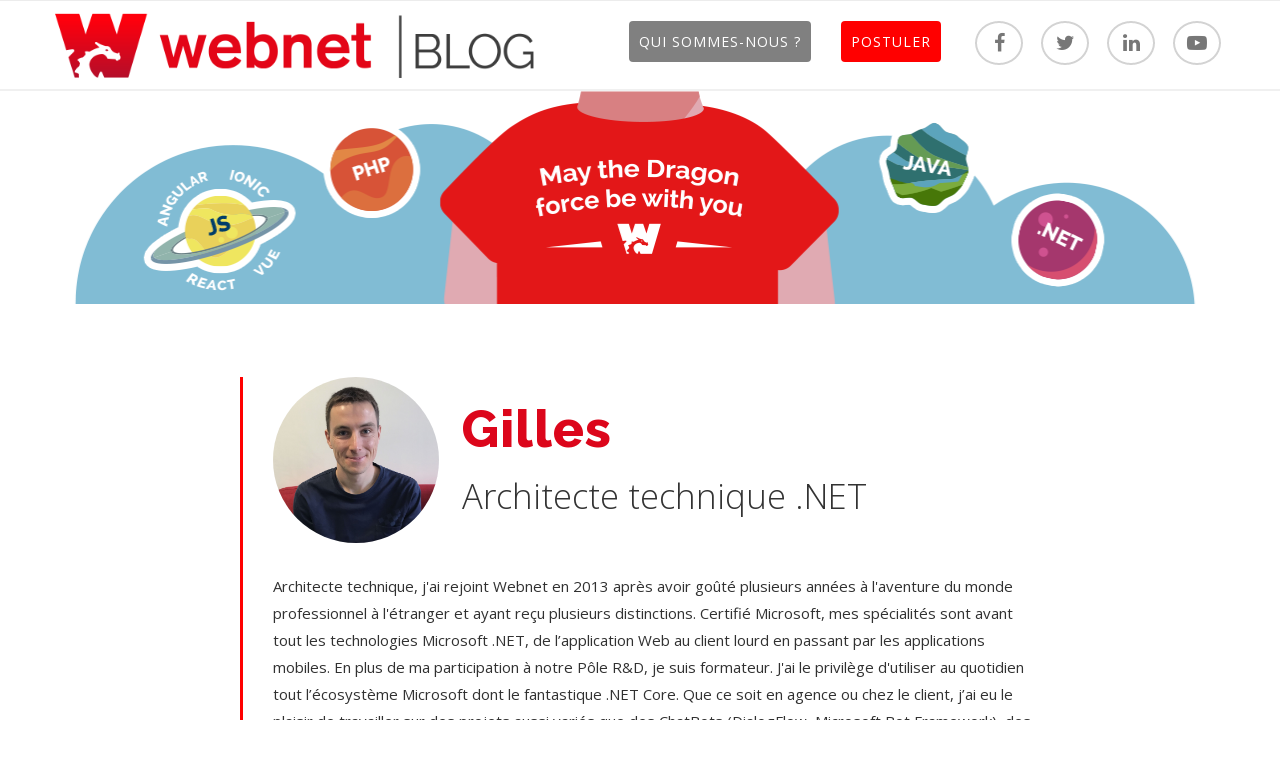

--- FILE ---
content_type: text/html; charset=UTF-8
request_url: https://blog.webnet.fr/author/gilles-architecte-technique-net/
body_size: 21575
content:
<!DOCTYPE html>
<html lang="fr-FR" prefix="og: http://ogp.me/ns# fb: http://ogp.me/ns/fb# website: http://ogp.me/ns/website#">
<head>
	<meta charset="UTF-8">
	<meta http-equiv="X-UA-Compatible" content="IE=edge">
	<meta name="viewport" content="width=device-width, initial-scale=1">
	<link rel="profile" href="https://gmpg.org/xfn/11" />
			<link rel="shortcut icon" href="https://blog.webnet.fr/wp-content/uploads/2019/12/favicon.ico" type="image/x-icon" />
		<link rel="apple-touch-icon" sizes="180x180" href="https://blog.webnet.fr/wp-content/uploads/2019/12/favicon.ico">
		<link rel="alternate" type="application/rss+xml" title="Webnet blog RSS Feed" href="https://blog.webnet.fr/feed/" />
	<link rel="alternate" type="application/atom+xml" title="Webnet blog Atom Feed" href="https://blog.webnet.fr/feed/atom/" />
	<link rel="pingback" href="https://blog.webnet.fr/xmlrpc.php" />
	<!--[if lt IE 9]>
	<script src="https://blog.webnet.fr/wp-content/themes/soledad/js/html5.js"></script>
	<![endif]-->
	<title>Gilles, Architecte technique .NET, auteur sur Webnet blog</title>

<!-- This site is optimized with the Yoast SEO plugin v12.5 - https://yoast.com/wordpress/plugins/seo/ -->
<meta name="robots" content="max-snippet:-1, max-image-preview:large, max-video-preview:-1"/>
<link rel="canonical" href="https://blog.webnet.fr/author/gilles-architecte-technique-net/" />
<meta property="og:locale" content="fr_FR" />
<meta property="og:type" content="object" />
<meta property="og:title" content="Gilles, Architecte technique .NET, auteur sur Webnet blog" />
<meta property="og:url" content="https://blog.webnet.fr/author/gilles-architecte-technique-net/" />
<meta property="og:site_name" content="Webnet blog" />
<meta name="twitter:card" content="summary_large_image" />
<meta name="twitter:title" content="Gilles, Architecte technique .NET, auteur sur Webnet blog" />
<script type='application/ld+json' class='yoast-schema-graph yoast-schema-graph--main'>{"@context":"https://schema.org","@graph":[{"@type":"WebSite","@id":"https://blog.webnet.fr/#website","url":"https://blog.webnet.fr/","name":"Webnet blog","potentialAction":{"@type":"SearchAction","target":"https://blog.webnet.fr/?s={search_term_string}","query-input":"required name=search_term_string"}},{"@type":"ProfilePage","@id":"https://blog.webnet.fr/author/gilles-architecte-technique-net/#webpage","url":"https://blog.webnet.fr/author/gilles-architecte-technique-net/","inLanguage":"fr-FR","name":"Gilles, Architecte technique .NET, auteur sur Webnet blog","isPartOf":{"@id":"https://blog.webnet.fr/#website"}},{"@type":["Person"],"@id":"https://blog.webnet.fr/#/schema/person/c1fce6a074d4890084f057bedec29717","name":"Gilles, Architecte technique .NET","image":{"@type":"ImageObject","@id":"https://blog.webnet.fr/#authorlogo","url":"https://secure.gravatar.com/avatar/86f00cf1b68c8ac7b8958dab43958694?s=96&d=mm&r=g","caption":"Gilles, Architecte technique .NET"},"description":"Architecte technique, j'ai rejoint Webnet en 2013 apr\u00e8s avoir go\u00fbt\u00e9 plusieurs ann\u00e9es \u00e0 l'aventure du monde professionnel \u00e0 l'\u00e9tranger et ayant re\u00e7u plusieurs distinctions.\r\n\r\nCertifi\u00e9 Microsoft, mes sp\u00e9cialit\u00e9s sont avant tout les technologies Microsoft .NET, de l\u2019application Web au client lourd en passant par les applications mobiles.\r\n\r\n\r\nEn plus de ma participation \u00e0 notre P\u00f4le R&amp;D, je suis formateur. J'ai le privil\u00e8ge d'utiliser au quotidien tout l\u2019\u00e9cosyst\u00e8me Microsoft dont le fantastique .NET Core. Que ce soit en agence ou chez le client, j\u2019ai eu le plaisir de travailler sur des projets aussi vari\u00e9s que des ChatBots (DialogFlow, Microsoft Bot Framework), des applications mobiles natives (Xamarin, React Native), du JavaScript avanc\u00e9 (ReactJS, NodeJS), du Cloud (Azure, AWS) ou encore sur la mise en place full DevOps et open-source.\r\n\r\n\r\nJe voue \u00e9galement une passion de mani\u00e8re autodidacte \u00e0 la programmation bas-niveau sur microcontroller afin de donner vie \u00e0 de petits objets de mon quotidien. J\u2019adore faire de la veille techno car je trouve que mon m\u00e9tier est dans une \u00e8re formidable.","sameAs":["https://twitter.com/glautrou"],"mainEntityOfPage":{"@id":"https://blog.webnet.fr/author/gilles-architecte-technique-net/#webpage"}}]}</script>
<!-- / Yoast SEO plugin. -->

<link rel='dns-prefetch' href='//fonts.googleapis.com' />
<link rel='dns-prefetch' href='//s.w.org' />
<link rel="alternate" type="application/rss+xml" title="Webnet blog &raquo; Flux" href="https://blog.webnet.fr/feed/" />
<link rel="alternate" type="application/rss+xml" title="Webnet blog &raquo; Flux des commentaires" href="https://blog.webnet.fr/comments/feed/" />
<link rel="alternate" type="application/rss+xml" title="Webnet blog &raquo; Flux des articles écrits par Gilles, Architecte technique .NET" href="https://blog.webnet.fr/author/gilles-architecte-technique-net/feed/" />
		<!-- This site uses the Google Analytics by ExactMetrics plugin v7.10.0 - Using Analytics tracking - https://www.exactmetrics.com/ -->
							<script
				src="//www.googletagmanager.com/gtag/js?id=UA-74713411-1"  data-cfasync="false" data-wpfc-render="false" type="text/javascript" async></script>
			<script data-cfasync="false" data-wpfc-render="false" type="text/javascript">
				var em_version = '7.10.0';
				var em_track_user = true;
				var em_no_track_reason = '';
				
								var disableStrs = [
															'ga-disable-UA-74713411-1',
									];

				/* Function to detect opted out users */
				function __gtagTrackerIsOptedOut() {
					for (var index = 0; index < disableStrs.length; index++) {
						if (document.cookie.indexOf(disableStrs[index] + '=true') > -1) {
							return true;
						}
					}

					return false;
				}

				/* Disable tracking if the opt-out cookie exists. */
				if (__gtagTrackerIsOptedOut()) {
					for (var index = 0; index < disableStrs.length; index++) {
						window[disableStrs[index]] = true;
					}
				}

				/* Opt-out function */
				function __gtagTrackerOptout() {
					for (var index = 0; index < disableStrs.length; index++) {
						document.cookie = disableStrs[index] + '=true; expires=Thu, 31 Dec 2099 23:59:59 UTC; path=/';
						window[disableStrs[index]] = true;
					}
				}

				if ('undefined' === typeof gaOptout) {
					function gaOptout() {
						__gtagTrackerOptout();
					}
				}
								window.dataLayer = window.dataLayer || [];

				window.ExactMetricsDualTracker = {
					helpers: {},
					trackers: {},
				};
				if (em_track_user) {
					function __gtagDataLayer() {
						dataLayer.push(arguments);
					}

					function __gtagTracker(type, name, parameters) {
						if (!parameters) {
							parameters = {};
						}

						if (parameters.send_to) {
							__gtagDataLayer.apply(null, arguments);
							return;
						}

						if (type === 'event') {
							
														parameters.send_to = exactmetrics_frontend.ua;
							__gtagDataLayer(type, name, parameters);
													} else {
							__gtagDataLayer.apply(null, arguments);
						}
					}

					__gtagTracker('js', new Date());
					__gtagTracker('set', {
						'developer_id.dNDMyYj': true,
											});
															__gtagTracker('config', 'UA-74713411-1', {"forceSSL":"true"} );
										window.gtag = __gtagTracker;										(function () {
						/* https://developers.google.com/analytics/devguides/collection/analyticsjs/ */
						/* ga and __gaTracker compatibility shim. */
						var noopfn = function () {
							return null;
						};
						var newtracker = function () {
							return new Tracker();
						};
						var Tracker = function () {
							return null;
						};
						var p = Tracker.prototype;
						p.get = noopfn;
						p.set = noopfn;
						p.send = function () {
							var args = Array.prototype.slice.call(arguments);
							args.unshift('send');
							__gaTracker.apply(null, args);
						};
						var __gaTracker = function () {
							var len = arguments.length;
							if (len === 0) {
								return;
							}
							var f = arguments[len - 1];
							if (typeof f !== 'object' || f === null || typeof f.hitCallback !== 'function') {
								if ('send' === arguments[0]) {
									var hitConverted, hitObject = false, action;
									if ('event' === arguments[1]) {
										if ('undefined' !== typeof arguments[3]) {
											hitObject = {
												'eventAction': arguments[3],
												'eventCategory': arguments[2],
												'eventLabel': arguments[4],
												'value': arguments[5] ? arguments[5] : 1,
											}
										}
									}
									if ('pageview' === arguments[1]) {
										if ('undefined' !== typeof arguments[2]) {
											hitObject = {
												'eventAction': 'page_view',
												'page_path': arguments[2],
											}
										}
									}
									if (typeof arguments[2] === 'object') {
										hitObject = arguments[2];
									}
									if (typeof arguments[5] === 'object') {
										Object.assign(hitObject, arguments[5]);
									}
									if ('undefined' !== typeof arguments[1].hitType) {
										hitObject = arguments[1];
										if ('pageview' === hitObject.hitType) {
											hitObject.eventAction = 'page_view';
										}
									}
									if (hitObject) {
										action = 'timing' === arguments[1].hitType ? 'timing_complete' : hitObject.eventAction;
										hitConverted = mapArgs(hitObject);
										__gtagTracker('event', action, hitConverted);
									}
								}
								return;
							}

							function mapArgs(args) {
								var arg, hit = {};
								var gaMap = {
									'eventCategory': 'event_category',
									'eventAction': 'event_action',
									'eventLabel': 'event_label',
									'eventValue': 'event_value',
									'nonInteraction': 'non_interaction',
									'timingCategory': 'event_category',
									'timingVar': 'name',
									'timingValue': 'value',
									'timingLabel': 'event_label',
									'page': 'page_path',
									'location': 'page_location',
									'title': 'page_title',
								};
								for (arg in args) {
																		if (!(!args.hasOwnProperty(arg) || !gaMap.hasOwnProperty(arg))) {
										hit[gaMap[arg]] = args[arg];
									} else {
										hit[arg] = args[arg];
									}
								}
								return hit;
							}

							try {
								f.hitCallback();
							} catch (ex) {
							}
						};
						__gaTracker.create = newtracker;
						__gaTracker.getByName = newtracker;
						__gaTracker.getAll = function () {
							return [];
						};
						__gaTracker.remove = noopfn;
						__gaTracker.loaded = true;
						window['__gaTracker'] = __gaTracker;
					})();
									} else {
										console.log("");
					(function () {
						function __gtagTracker() {
							return null;
						}

						window['__gtagTracker'] = __gtagTracker;
						window['gtag'] = __gtagTracker;
					})();
									}
			</script>
				<!-- / Google Analytics by ExactMetrics -->
				<script type="text/javascript">
			window._wpemojiSettings = {"baseUrl":"https:\/\/s.w.org\/images\/core\/emoji\/12.0.0-1\/72x72\/","ext":".png","svgUrl":"https:\/\/s.w.org\/images\/core\/emoji\/12.0.0-1\/svg\/","svgExt":".svg","source":{"concatemoji":"https:\/\/blog.webnet.fr\/wp-includes\/js\/wp-emoji-release.min.js?ver=5.3.20"}};
			!function(e,a,t){var n,r,o,i=a.createElement("canvas"),p=i.getContext&&i.getContext("2d");function s(e,t){var a=String.fromCharCode;p.clearRect(0,0,i.width,i.height),p.fillText(a.apply(this,e),0,0);e=i.toDataURL();return p.clearRect(0,0,i.width,i.height),p.fillText(a.apply(this,t),0,0),e===i.toDataURL()}function c(e){var t=a.createElement("script");t.src=e,t.defer=t.type="text/javascript",a.getElementsByTagName("head")[0].appendChild(t)}for(o=Array("flag","emoji"),t.supports={everything:!0,everythingExceptFlag:!0},r=0;r<o.length;r++)t.supports[o[r]]=function(e){if(!p||!p.fillText)return!1;switch(p.textBaseline="top",p.font="600 32px Arial",e){case"flag":return s([127987,65039,8205,9895,65039],[127987,65039,8203,9895,65039])?!1:!s([55356,56826,55356,56819],[55356,56826,8203,55356,56819])&&!s([55356,57332,56128,56423,56128,56418,56128,56421,56128,56430,56128,56423,56128,56447],[55356,57332,8203,56128,56423,8203,56128,56418,8203,56128,56421,8203,56128,56430,8203,56128,56423,8203,56128,56447]);case"emoji":return!s([55357,56424,55356,57342,8205,55358,56605,8205,55357,56424,55356,57340],[55357,56424,55356,57342,8203,55358,56605,8203,55357,56424,55356,57340])}return!1}(o[r]),t.supports.everything=t.supports.everything&&t.supports[o[r]],"flag"!==o[r]&&(t.supports.everythingExceptFlag=t.supports.everythingExceptFlag&&t.supports[o[r]]);t.supports.everythingExceptFlag=t.supports.everythingExceptFlag&&!t.supports.flag,t.DOMReady=!1,t.readyCallback=function(){t.DOMReady=!0},t.supports.everything||(n=function(){t.readyCallback()},a.addEventListener?(a.addEventListener("DOMContentLoaded",n,!1),e.addEventListener("load",n,!1)):(e.attachEvent("onload",n),a.attachEvent("onreadystatechange",function(){"complete"===a.readyState&&t.readyCallback()})),(n=t.source||{}).concatemoji?c(n.concatemoji):n.wpemoji&&n.twemoji&&(c(n.twemoji),c(n.wpemoji)))}(window,document,window._wpemojiSettings);
		</script>
		<style type="text/css">
img.wp-smiley,
img.emoji {
	display: inline !important;
	border: none !important;
	box-shadow: none !important;
	height: 1em !important;
	width: 1em !important;
	margin: 0 .07em !important;
	vertical-align: -0.1em !important;
	background: none !important;
	padding: 0 !important;
}
</style>
	<link rel='stylesheet' id='fullcalendar-css'  href='https://blog.webnet.fr/wp-content/plugins/wp-calendar/css/fullcalendar.css?ver=5.3.20' type='text/css' media='all' />
<link rel='stylesheet' id='wp-block-library-css'  href='https://blog.webnet.fr/wp-includes/css/dist/block-library/style.min.css?ver=5.3.20' type='text/css' media='all' />
<link rel='stylesheet' id='cptch_stylesheet-css'  href='https://blog.webnet.fr/wp-content/plugins/captcha/css/front_end_style.css?ver=4.3.6' type='text/css' media='all' />
<link rel='stylesheet' id='dashicons-css'  href='https://blog.webnet.fr/wp-includes/css/dashicons.min.css?ver=5.3.20' type='text/css' media='all' />
<link rel='stylesheet' id='cptch_desktop_style-css'  href='https://blog.webnet.fr/wp-content/plugins/captcha/css/desktop_style.css?ver=4.3.6' type='text/css' media='all' />
<link rel='stylesheet' id='contact-form-7-css'  href='https://blog.webnet.fr/wp-content/plugins/contact-form-7/includes/css/styles.css?ver=5.1.5' type='text/css' media='all' />
<link rel='stylesheet' id='fancybox-for-wp-css'  href='https://blog.webnet.fr/wp-content/plugins/fancybox-for-wordpress/assets/css/fancybox.css?ver=1.3.4' type='text/css' media='all' />
<link rel='stylesheet' id='SFSImainCss-css'  href='https://blog.webnet.fr/wp-content/plugins/ultimate-social-media-icons/css/sfsi-style.css?ver=2.7.5' type='text/css' media='all' />
<link rel='stylesheet' id='explanatory_dictionary-plugin-styles-css'  href='https://blog.webnet.fr/wp-content/plugins/explanatory-dictionary/public/classes/../assets/css/public.css?ver=4.1.5' type='text/css' media='all' />
<link rel='stylesheet' id='penci-soledad-parent-style-css'  href='https://blog.webnet.fr/wp-content/themes/soledad/style.css?ver=5.3.20' type='text/css' media='all' />
<link rel='stylesheet' id='penci-fonts-css'  href='//fonts.googleapis.com/css?family=Raleway%3A300%2C300italic%2C400%2C400italic%2C500%2C500italic%2C700%2C700italic%2C800%2C800italic%7CPT+Serif%3A300%2C300italic%2C400%2C400italic%2C500%2C500italic%2C700%2C700italic%2C800%2C800italic%7CPlayfair+Display+SC%3A300%2C300italic%2C400%2C400italic%2C500%2C500italic%2C700%2C700italic%2C800%2C800italic%7CMontserrat%3A300%2C300italic%2C400%2C400italic%2C500%2C500italic%2C700%2C700italic%2C800%2C800italic%7COpen+Sans%3A300%2C300italic%2C400%2C400italic%2C500%2C500italic%2C700%2C700italic%2C800%2C800italic%26subset%3Dcyrillic%2Ccyrillic-ext%2Cgreek%2Cgreek-ext%2Clatin-ext&#038;ver=1.0' type='text/css' media='all' />
<link rel='stylesheet' id='penci_style-css'  href='https://blog.webnet.fr/wp-content/themes/soledad-child/style.css?ver=5.0' type='text/css' media='all' />
<script type='text/javascript' src='https://blog.webnet.fr/wp-includes/js/jquery/jquery.js?ver=1.12.4-wp'></script>
<script type='text/javascript' src='https://blog.webnet.fr/wp-includes/js/jquery/jquery-migrate.min.js?ver=1.4.1'></script>
<script type='text/javascript'>
/* <![CDATA[ */
var WPCalendar = {"ajaxUrl":"https:\/\/blog.webnet.fr\/wp-admin\/admin-ajax.php"};
/* ]]> */
</script>
<script type='text/javascript' src='https://blog.webnet.fr/wp-content/plugins/wp-calendar/js/fullcalendar.min.js?ver=5.3.20'></script>
<script type='text/javascript' src='https://blog.webnet.fr/wp-content/plugins/google-analytics-dashboard-for-wp/assets/js/frontend-gtag.min.js?ver=7.10.0'></script>
<script data-cfasync="false" data-wpfc-render="false" type="text/javascript" id='exactmetrics-frontend-script-js-extra'>/* <![CDATA[ */
var exactmetrics_frontend = {"js_events_tracking":"true","download_extensions":"zip,mp3,mpeg,pdf,docx,pptx,xlsx,rar","inbound_paths":"[{\"path\":\"\\\/go\\\/\",\"label\":\"affiliate\"},{\"path\":\"\\\/recommend\\\/\",\"label\":\"affiliate\"}]","home_url":"https:\/\/blog.webnet.fr","hash_tracking":"false","ua":"UA-74713411-1","v4_id":""};/* ]]> */
</script>
<script type='text/javascript' src='https://blog.webnet.fr/wp-content/plugins/fancybox-for-wordpress/assets/js/jquery.fancybox.js?ver=1.3.4'></script>
<link rel='https://api.w.org/' href='https://blog.webnet.fr/wp-json/' />
<link rel="EditURI" type="application/rsd+xml" title="RSD" href="https://blog.webnet.fr/xmlrpc.php?rsd" />
<link rel="wlwmanifest" type="application/wlwmanifest+xml" href="https://blog.webnet.fr/wp-includes/wlwmanifest.xml" /> 
<meta name="generator" content="WordPress 5.3.20" />
<link type="text/css" rel="stylesheet" href="https://blog.webnet.fr/wp-content/plugins/category-specific-rss-feed-menu/wp_cat_rss_style.css" />


<!-- Open Graph data is managed by Alex MacArthur's Complete Open Graph plugin. (v3.4.5) -->
<!-- https://wordpress.org/plugins/complete-open-graph/ -->
<meta property='og:site_name' content='Webnet blog' />
<meta property='og:url' content='https://blog.webnet.fr' />
<meta property='og:locale' content='fr_FR' />
<meta property='og:description' content='Facilitateur de transformation num&eacute;rique' />
<meta property='og:title' content='Webnet blog' />
<meta property='og:type' content='website' />
<meta property='og:image' content='https://secure.gravatar.com/avatar/86f00cf1b68c8ac7b8958dab43958694?s=1200&amp;d=mm&amp;r=g' />
<meta name='twitter:card' content='summary' />
<meta name='twitter:title' content='Webnet blog' />
<meta name='twitter:image' content='https://secure.gravatar.com/avatar/86f00cf1b68c8ac7b8958dab43958694?s=1200&amp;d=mm&amp;r=g' />
<meta name='twitter:description' content='Facilitateur de transformation num&eacute;rique' />
<meta property='profile:first_name' content='Gilles' />
<meta property='profile:last_name' content='Architecte technique .NET' />
<!-- End Complete Open Graph. | 0.0008690357208252s -->

<!--SEO For wordpress by PHPpoet starts -->
	  <meta name="title" content="Intégrer de l’IA dans une application .NET">
	  
	  <meta name="description" content="Comment intégrer de l'IA au sein d'une application .NET ? Cas d'usage et démo avec Azure AI Foundry et différentes IA (Mistral AI, Llama, Phi-3, DeepSeek)." />
<!-- Fancybox for WordPress v3.3.3 -->
<style type="text/css">
	.fancybox-slide--image .fancybox-content{background-color: #FFFFFF}div.fancybox-caption{display:none !important;}
	
	img.fancybox-image{border-width:10px;border-color:#FFFFFF;border-style:solid;}
	div.fancybox-bg{background-color:rgba(163,220,238,0.6);opacity:1 !important;}div.fancybox-content{border-color:#FFFFFF}
	div#fancybox-title{background-color:#FFFFFF}
	div.fancybox-content{background-color:#FFFFFF}
	div#fancybox-title-inside{color:#333333}
	
	
	
	div.fancybox-caption p.caption-title{display:inline-block}
	div.fancybox-caption p.caption-title{font-size:14px}
	div.fancybox-caption p.caption-title{color:#333333}
	div.fancybox-caption {color:#333333}div.fancybox-caption p.caption-title {background:#fff; width:auto;padding:10px 30px;}div.fancybox-content p.caption-title{color:#333333;margin: 0;padding: 5px 0;}body.fancybox-active .fancybox-container .fancybox-stage .fancybox-content .fancybox-close-small{display:block;}
</style><script type="text/javascript">
	jQuery(function () {

		var mobileOnly = false;
		
		if (mobileOnly) {
			return;
		}

		jQuery.fn.getTitle = function () { // Copy the title of every IMG tag and add it to its parent A so that fancybox can show titles
			var arr = jQuery("a[data-fancybox]");
									jQuery.each(arr, function() {
										var title = jQuery(this).children("img").attr("title");
										 var caption = jQuery(this).next("figcaption").html();
                                        if(caption && title){jQuery(this).attr("title",title+" " + caption)}else if(title){ jQuery(this).attr("title",title);}else if(caption){jQuery(this).attr("title",caption);}
									});			}

		// Supported file extensions

				var thumbnails = jQuery("a:has(img)").not(".nolightbox").not('.envira-gallery-link').not('.ngg-simplelightbox').filter(function () {
			return /\.(jpe?g|png|gif|mp4|webp|bmp|pdf)(\?[^/]*)*$/i.test(jQuery(this).attr('href'))
		});
		

		// Add data-type iframe for links that are not images or videos.
		var iframeLinks = jQuery('.fancyboxforwp').filter(function () {
			return !/\.(jpe?g|png|gif|mp4|webp|bmp|pdf)(\?[^/]*)*$/i.test(jQuery(this).attr('href'))
		}).filter(function () {
			return !/vimeo|youtube/i.test(jQuery(this).attr('href'))
		});
		iframeLinks.attr({"data-type": "iframe"}).getTitle();

				// Gallery All
		thumbnails.addClass("fancyboxforwp").attr("data-fancybox", "gallery").getTitle();
		iframeLinks.attr({"data-fancybox": "gallery"}).getTitle();

		// Gallery type NONE
		
		// Call fancybox and apply it on any link with a rel atribute that starts with "fancybox", with the options set on the admin panel
		jQuery("a.fancyboxforwp").fancyboxforwp({
			loop: false,
			smallBtn: true,
			zoomOpacity: "auto",
			animationEffect: "fade",
			animationDuration: 500,
			transitionEffect: "fade",
			transitionDuration: "300",
			overlayShow: true,
			overlayOpacity: "0.6",
			titleShow: true,
			titlePosition: "inside",
			keyboard: true,
			showCloseButton: true,
			arrows: true,
			clickContent:false,
			clickSlide: "close",
			mobile: {
				clickContent: function (current, event) {
					return current.type === "image" ? "toggleControls" : false;
				},
				clickSlide: function (current, event) {
					return current.type === "image" ? "close" : "close";
				},
			},
			wheel: false,
			toolbar: true,
			preventCaptionOverlap: true,
			onInit: function() { },			onDeactivate
	: function() { },		beforeClose: function() { },			afterShow: function(instance) { jQuery( ".fancybox-image" ).on("click", function( ){ ( instance.isScaledDown() ) ? instance.scaleToActual() : instance.scaleToFit() }) },				afterClose: function() { },					caption : function( instance, item ) {var title ="";if("undefined" != typeof jQuery(this).context ){var title = jQuery(this).context.title;} else { var title = ("undefined" != typeof jQuery(this).attr("title")) ? jQuery(this).attr("title") : false;}var caption = jQuery(this).data('caption') || '';if ( item.type === 'image' && title.length ) {caption = (caption.length ? caption + '<br />' : '') + '<p class="caption-title">'+title+'</p>' ;}return caption;},
		afterLoad : function( instance, current ) {current.$content.append('<div class=\"fancybox-custom-caption inside-caption\" style=\" position: absolute;left:0;right:0;color:#000;margin:0 auto;bottom:0;text-align:center;background-color:#FFFFFF \">' + current.opts.caption + '</div>');},
			})
		;

			})
</script>
<!-- END Fancybox for WordPress -->
	
<!-- START: Syntax Highlighter ComPress -->
<script type="text/javascript" src="https://blog.webnet.fr/wp-content/plugins/syntax-highlighter-compress/scripts/shCore.js"></script>
<script type="text/javascript" src="https://blog.webnet.fr/wp-content/plugins/syntax-highlighter-compress/scripts/shAutoloader.js"></script>
<link type="text/css" rel="stylesheet" href="https://blog.webnet.fr/wp-content/plugins/syntax-highlighter-compress/styles/shCoreRDark.css"/>
<!-- END: Syntax Highlighter ComPress -->

  <meta name="follow.[base64]" content="6l2NG8V9v68mE4FZLfYK"/>    <style type="text/css">
						body, textarea, #respond textarea, .widget input[type="text"], .widget input[type="email"], .widget input[type="date"], .widget input[type="number"], .wpcf7 textarea, .mc4wp-form input, #respond input, .wpcf7 input, #searchform input.search-input, ul.homepage-featured-boxes .penci-fea-in
		h4, .widget.widget_categories ul li span.category-item-count, .about-widget .about-me-heading, .widget ul.side-newsfeed li .side-item .side-item-text .side-item-meta { font-family: 'Open Sans', sans-serif; }
		p { line-height: 1.8; }
																body, .widget ul li a{ font-size: 15px; }
		.widget ul li, .post-entry, p, .post-entry p { font-size: 15px; line-height: 1.8; }
						h1, h2, h3, h4, h5, h6, #sidebar-nav .menu li a, #navigation .menu li a, a.penci-topbar-post-title, .penci-slider .pencislider-container .pencislider-content .pencislider-title, .penci-slider .pencislider-container .pencislider-content .pencislider-button,
		.headline-title, .author-quote span, .penci-more-link a.more-link, .author-content h5, .post-pagination h5, .post-box-title, .penci-countdown .countdown-amount, .penci-countdown .countdown-period, .penci-pagination a, .penci-pagination .disable-url, ul.footer-socials li a span,
		.penci-sidebar-content .widget-title, #respond h3.comment-reply-title span, .widget-social.show-text a span, .footer-widget-wrapper .widget .widget-title, .error-404 .go-back-home a, .home-featured-cat-content .magcat-detail h3 a, .post-entry blockquote cite, .pencislider-container .pencislider-content .pencislider-title, .pencislider-container
		.pencislider-content .pencislider-button, .post-entry blockquote .author, .tags-share-box.hide-tags.page-share .share-title, .widget ul.side-newsfeed li .side-item .side-item-text h4 a, .thecomment .comment-text span.author, .thecomment .comment-text span.author a, #respond h3, #respond label, .wpcf7 label, #respond #submit, .wpcf7 input[type="submit"], .widget_wysija input[type="submit"], .archive-box span,
		.archive-box h1, .gallery .gallery-caption, .widget input[type="submit"], .widget button[type="submit"], .contact-form input[type=submit], ul.penci-topbar-menu > li a, div.penci-topbar-menu > ul > li a, .penci-recipe-index-wrap .penci-index-more-link a, #bbpress-forums #bbp-search-form .button { font-weight: 800; }
										body.penci-body-boxed { background-image: url(http://soledad.pencidesign.com/soledad-technology/wp-content/uploads/sites/6/2017/06/bright_squares.png); }
						body.penci-body-boxed { background-repeat:no-repeat; }
								body.penci-body-boxed { background-size:auto; }
						#header .inner-header .container { padding:30px 0; }
																
				a, .post-entry .penci-portfolio-filter ul li a:hover, .penci-portfolio-filter ul li a:hover, .penci-portfolio-filter ul li.active a, .post-entry .penci-portfolio-filter ul li.active a, .penci-countdown .countdown-amount, .archive-box h1, .post-entry a, .container.penci-breadcrumb span a:hover, .post-entry blockquote:before, .post-entry blockquote cite, .post-entry blockquote .author, .wpb_text_column blockquote:before, .wpb_text_column blockquote cite, .wpb_text_column blockquote .author, .penci-pagination a:hover, ul.penci-topbar-menu > li a:hover, div.penci-topbar-menu > ul > li a:hover, .penci-recipe-heading a.penci-recipe-print, .main-nav-social a:hover, .widget-social .remove-circle a:hover i, .penci-recipe-index .cat > a.penci-cat-name, #bbpress-forums li.bbp-body ul.forum li.bbp-forum-info a:hover, #bbpress-forums li.bbp-body ul.topic li.bbp-topic-title a:hover, #bbpress-forums li.bbp-body ul.forum li.bbp-forum-info .bbp-forum-content a, #bbpress-forums li.bbp-body ul.topic p.bbp-topic-meta a, #bbpress-forums .bbp-breadcrumb a:hover, #bbpress-forums .bbp-forum-freshness a:hover, #bbpress-forums .bbp-topic-freshness a:hover, #buddypress ul.item-list li div.item-title a, #buddypress ul.item-list li h4 a, #buddypress .activity-header a:first-child, #buddypress .comment-meta a:first-child, #buddypress .acomment-meta a:first-child, div.bbp-template-notice a:hover{ color: #ff0000; }
		.penci-home-popular-post ul.slick-dots li button:hover, .penci-home-popular-post ul.slick-dots li.slick-active button, .post-entry blockquote .author span:after, .error-image:after, .error-404 .go-back-home a:after, .penci-header-signup-form, .woocommerce span.onsale, .woocommerce #respond input#submit:hover, .woocommerce a.button:hover, .woocommerce button.button:hover, .woocommerce input.button:hover, .woocommerce nav.woocommerce-pagination ul li span.current, .woocommerce div.product .entry-summary div[itemprop="description"]:before, .woocommerce div.product .entry-summary div[itemprop="description"] blockquote .author span:after, .woocommerce div.product .woocommerce-tabs #tab-description blockquote .author span:after, .woocommerce #respond input#submit.alt:hover, .woocommerce a.button.alt:hover, .woocommerce button.button.alt:hover, .woocommerce input.button.alt:hover, #top-search.shoping-cart-icon > a > span, #penci-demobar .buy-button, #penci-demobar .buy-button:hover, .penci-recipe-heading a.penci-recipe-print:hover, .penci-review-process span, .penci-review-score-total, #navigation.menu-style-2 ul.menu ul:before, #navigation.menu-style-2 .menu ul ul:before, .penci-go-to-top-floating, .post-entry.blockquote-style-2 blockquote:before, #bbpress-forums #bbp-search-form .button, #bbpress-forums #bbp-search-form .button:hover, .wrapper-boxed .bbp-pagination-links span.current, #bbpress-forums #bbp_reply_submit:hover, #bbpress-forums #bbp_topic_submit:hover, #buddypress .dir-search input[type=submit], #buddypress .groups-members-search input[type=submit], #buddypress button:hover, #buddypress a.button:hover, #buddypress a.button:focus, #buddypress input[type=button]:hover, #buddypress input[type=reset]:hover, #buddypress ul.button-nav li a:hover, #buddypress ul.button-nav li.current a, #buddypress div.generic-button a:hover, #buddypress .comment-reply-link:hover, #buddypress input[type=submit]:hover, #buddypress div.pagination .pagination-links .current, #buddypress div.item-list-tabs ul li.selected a, #buddypress div.item-list-tabs ul li.current a, #buddypress div.item-list-tabs ul li a:hover, #buddypress table.notifications thead tr, #buddypress table.notifications-settings thead tr, #buddypress table.profile-settings thead tr, #buddypress table.profile-fields thead tr, #buddypress table.wp-profile-fields thead tr, #buddypress table.messages-notices thead tr, #buddypress table.forum thead tr, #buddypress input[type=submit] { background-color: #ff0000; }
		.penci-pagination ul.page-numbers li span.current, #comments_pagination span { color: #fff; background: #ff0000; border-color: #ff0000; }
		.footer-instagram h4.footer-instagram-title > span:before, .woocommerce nav.woocommerce-pagination ul li span.current, .penci-pagination.penci-ajax-more a.penci-ajax-more-button:hover, .penci-recipe-heading a.penci-recipe-print:hover, .home-featured-cat-content.style-14 .magcat-padding:before, .wrapper-boxed .bbp-pagination-links span.current, #buddypress .dir-search input[type=submit], #buddypress .groups-members-search input[type=submit], #buddypress button:hover, #buddypress a.button:hover, #buddypress a.button:focus, #buddypress input[type=button]:hover, #buddypress input[type=reset]:hover, #buddypress ul.button-nav li a:hover, #buddypress ul.button-nav li.current a, #buddypress div.generic-button a:hover, #buddypress .comment-reply-link:hover, #buddypress input[type=submit]:hover, #buddypress div.pagination .pagination-links .current, #buddypress input[type=submit] { border-color: #ff0000; }
		.woocommerce .woocommerce-error, .woocommerce .woocommerce-info, .woocommerce .woocommerce-message { border-top-color: #ff0000; }
		.penci-slider ol.penci-control-nav li a.penci-active, .penci-slider ol.penci-control-nav li a:hover, .penci-related-carousel .owl-dot.active span, .penci-owl-carousel-slider .owl-dot.active span{ border-color: #ff0000; background-color: #ff0000; }
		.woocommerce .woocommerce-message:before, .woocommerce form.checkout table.shop_table .order-total .amount, .woocommerce ul.products li.product .price ins, .woocommerce ul.products li.product .price, .woocommerce div.product p.price ins, .woocommerce div.product span.price ins, .woocommerce div.product p.price, .woocommerce div.product .entry-summary div[itemprop="description"] blockquote:before, .woocommerce div.product .woocommerce-tabs #tab-description blockquote:before, .woocommerce div.product .entry-summary div[itemprop="description"] blockquote cite, .woocommerce div.product .entry-summary div[itemprop="description"] blockquote .author, .woocommerce div.product .woocommerce-tabs #tab-description blockquote cite, .woocommerce div.product .woocommerce-tabs #tab-description blockquote .author, .woocommerce div.product .product_meta > span a:hover, .woocommerce div.product .woocommerce-tabs ul.tabs li.active, .woocommerce ul.cart_list li .amount, .woocommerce ul.product_list_widget li .amount, .woocommerce table.shop_table td.product-name a:hover, .woocommerce table.shop_table td.product-price span, .woocommerce table.shop_table td.product-subtotal span, .woocommerce-cart .cart-collaterals .cart_totals table td .amount, .woocommerce .woocommerce-info:before, .woocommerce div.product span.price { color: #ff0000; }
						ul.homepage-featured-boxes .penci-fea-in h4 span span, ul.homepage-featured-boxes .penci-fea-in.boxes-style-3 h4 span span { font-size: 15px; }
						.penci-home-popular-post .item-related h3 a { font-size: 15px; }
								.penci-top-bar, ul.penci-topbar-menu ul.sub-menu, div.penci-topbar-menu > ul ul.sub-menu { background-color: #0a3463; }
						.headline-title { background-color: #0d4d7c; }
														a.penci-topbar-post-title:hover { color: #0d4d7c; }
						a.penci-topbar-post-title { text-transform: none; letter-spacing: 0; }
												ul.penci-topbar-menu > li a:hover, div.penci-topbar-menu > ul > li a:hover { color: #cccccc; }
										.penci-topbar-social a:hover { color: #0d4d7c; }
						#header .inner-header { background-color: #f5f5f5; background-image: none; }
																		#navigation .menu li a:hover, #navigation .menu li.current-menu-item > a, #navigation .menu > li.current_page_item > a, #navigation .menu li:hover > a, #navigation .menu > li.current-menu-ancestor > a, #navigation .menu > li.current-menu-item > a { color:  #ffffff; }
		#navigation ul.menu > li > a:before, #navigation .menu > ul > li > a:before { background: #ffffff; }
						#navigation.menu-item-padding .menu > li > a:hover, #navigation.menu-item-padding .menu > li:hover > a, #navigation.menu-item-padding .menu > li.current-menu-item > a, #navigation.menu-item-padding .menu > li.current_page_item > a, #navigation.menu-item-padding .menu > li.current-menu-ancestor > a, #navigation.menu-item-padding .menu > li.current-menu-item > a { background-color:  #1e73be; }
												#navigation .penci-megamenu .penci-mega-child-categories, #navigation.menu-style-2 .penci-megamenu .penci-mega-child-categories a.cat-active { background-color: #ffffff; }
												#navigation .penci-megamenu .penci-mega-child-categories a.cat-active, #navigation .menu .penci-megamenu .penci-mega-child-categories a:hover, #navigation .menu .penci-megamenu .penci-mega-latest-posts .penci-mega-post a:hover { color: #0eb8ec; }
		#navigation .penci-megamenu .penci-mega-thumbnail .mega-cat-name { background: #0eb8ec; }
						.header-social a i, .main-nav-social a { font-size: 24px; }
								#navigation ul.menu > li > a, #navigation .menu > ul > li > a { font-size: 14px; }
						#navigation ul.menu ul a, #navigation .menu ul ul a { font-size: 13px; }
										#navigation ul.menu ul a, #navigation .menu ul ul a { font-size: 13px; }
						#navigation .penci-megamenu .post-mega-title a { text-transform: none; letter-spacing: 0; }
												#navigation .menu .sub-menu li a:hover, #navigation .menu .sub-menu li.current-menu-item > a, #navigation .sub-menu li:hover > a { color:  #0eb8ec; }
		#navigation ul.menu ul a:before, #navigation .menu ul ul a:before { background-color: #0eb8ec;   -webkit-box-shadow: 5px -2px 0 #0eb8ec;  -moz-box-shadow: 5px -2px 0 #0eb8ec;  -ms-box-shadow: 5px -2px 0 #0eb8ec;  box-shadow: 5px -2px 0 #0eb8ec; }
						#navigation.menu-style-2 ul.menu ul:before, #navigation.menu-style-2 .menu ul ul:before { background-color: #0eb8ec; }
										.penci-featured-content .feat-text h3 a, .featured-style-4 .penci-featured-content .feat-text h3 a, .penci-mag-featured-content h3 a, .pencislider-container .pencislider-content .pencislider-title { text-transform: none; letter-spacing: 0; }
																.penci-header-signup-form { padding-top: px; }
		.penci-header-signup-form { padding-bottom: px; }
				.penci-header-signup-form { background-color: #0d4d7c; }
														.penci-header-signup-form .widget input[type="submit"] { color: #0d4d7c; }
										.header-social a i, .main-nav-social a {   color: #313131; }
						.header-social a:hover i, .main-nav-social a:hover {   color: #0eb8ec; }
																#sidebar-nav .menu li a:hover, .header-social.sidebar-nav-social a:hover i, #sidebar-nav .menu li a .indicator:hover, #sidebar-nav .menu .sub-menu li a .indicator:hover{ color: #ff0000; }
		#sidebar-nav-logo:before{ background-color: #ff0000; }
														.penci-slide-overlay .overlay-link { opacity: ; }
		.penci-item-mag:hover .penci-slide-overlay .overlay-link { opacity: ; }
		.penci-featured-content .featured-slider-overlay { opacity: ; }
						.penci-featured-content .feat-text .featured-cat a, .penci-mag-featured-content .cat > a.penci-cat-name { color: #ffffff; }
		.penci-mag-featured-content .cat > a.penci-cat-name:after, .penci-featured-content .cat > a.penci-cat-name:after{ border-color: #ffffff; }
						.penci-featured-content .feat-text .featured-cat a:hover, .penci-mag-featured-content .cat > a.penci-cat-name:hover { color: #ffffff; }
												.featured-style-29 .featured-slider-overlay { opacity: ; }
														.pencislider-container .pencislider-content .pencislider-title{-webkit-animation-delay: 0.6s;-moz-animation-delay: 0.6s;-o-animation-delay: 0.6s;animation-delay: 0.6s;}
		.pencislider-container .pencislider-caption {-webkit-animation-delay: 0.8s;-moz-animation-delay: 0.8s;-o-animation-delay: 0.8s;animation-delay: 0.8s;}
		.pencislider-container .pencislider-content .penci-button {-webkit-animation-delay: 1s;-moz-animation-delay: 1s;-o-animation-delay: 1s;animation-delay: 1s;}
		.penci-featured-content .feat-text{ -webkit-animation-delay: 0.4s;-moz-animation-delay: 0.4s;-o-animation-delay: 0.4s;animation-delay: 0.4s; }
		.penci-featured-content .feat-text .featured-cat{ -webkit-animation-delay: 0.6s;-moz-animation-delay: 0.6s;-o-animation-delay: 0.6s;animation-delay: 0.6s; }
		.penci-featured-content .feat-text h3{ -webkit-animation-delay: 0.8s;-moz-animation-delay: 0.8s;-o-animation-delay: 0.8s;animation-delay: 0.8s; }
		.penci-featured-content .feat-text .feat-meta, .featured-style-29 .penci-featured-slider-button{ -webkit-animation-delay: 1s;-moz-animation-delay: 1s;-o-animation-delay: 1.2s;animation-delay: 1s; }
						.featured-area .penci-slider { max-height: 600px; }
										.header-standard .cat a.penci-cat-name { text-transform: uppercase; }
						.penci-standard-cat .cat > a.penci-cat-name { color: #ff0000; }
		.penci-standard-cat .cat:before, .penci-standard-cat .cat:after { background-color: #ff0000; }
														.standard-content .penci-post-box-meta .penci-post-share-box a:hover, .standard-content .penci-post-box-meta .penci-post-share-box a.liked { color: #ff0000; }
						.header-standard .post-entry a:hover, .header-standard .author-post span a:hover, .standard-content a, .standard-post-entry a.more-link:hover, .penci-post-box-meta .penci-box-meta a:hover, .standard-content .post-entry blockquote:before, .post-entry blockquote cite, .post-entry blockquote .author, .standard-content-special .author-quote span, .standard-content-special .format-post-box .post-format-icon i, .standard-content-special .format-post-box
		.dt-special a:hover, .standard-content .penci-more-link a.more-link { color: #ff0000; }
		.standard-content-special .author-quote span:before, .standard-content-special .author-quote span:after, .standard-content .post-entry ul li:before, .post-entry blockquote .author span:after, .header-standard:after { background-color: #ff0000; }
		.penci-more-link a.more-link:before, .penci-more-link a.more-link:after { border-color: #ff0000; }
										.penci-grid .cat a.penci-cat-name, .penci-masonry .cat a.penci-cat-name, .grid-mixed .cat a.penci-cat-name, .overlay-header-box .cat a.penci-cat-name { text-transform: uppercase; }
						.penci-grid .cat a.penci-cat-name, .penci-masonry .cat a.penci-cat-name { color: #ff0000; }
		.penci-grid .cat a.penci-cat-name:after, .penci-masonry .cat a.penci-cat-name:after { border-color: #ff0000; }
								.penci-post-share-box a.liked, .penci-post-share-box a:hover { color: #ff0000; }
										.overlay-post-box-meta .overlay-share a:hover, .overlay-author a:hover, .penci-grid .standard-content-special .format-post-box .dt-special a:hover, .grid-post-box-meta span a:hover, .grid-post-box-meta span a.comment-link:hover, .penci-grid .standard-content-special .author-quote span, .penci-grid .standard-content-special .format-post-box .post-format-icon i, .grid-mixed .penci-post-box-meta .penci-box-meta a:hover { color: #ff0000; }
		.penci-grid .standard-content-special .author-quote span:before, .penci-grid .standard-content-special .author-quote span:after, .grid-header-box:after, .list-post .header-list-style:after { background-color: #ff0000; }
		.penci-grid .post-box-meta span:after, .penci-masonry .post-box-meta span:after { border-color: #ff0000; }
						.penci-grid li.typography-style .overlay-typography { opacity: ; }
		.penci-grid li.typography-style:hover .overlay-typography { opacity: ; }
				.penci-grid .typography-style .main-typography a.penci-cat-name, .penci-grid .typography-style .main-typography a.penci-cat-name:hover { color: #ffffff; }
		.typography-style .main-typography a.penci-cat-name:after { border-color: #ffffff; }
								.penci-grid li.typography-style .item .main-typography h2 a:hover { color: #0d4d7c; }
								.penci-grid li.typography-style .grid-post-box-meta span a:hover { color: #0d4d7c; }
										.overlay-header-box .cat > a.penci-cat-name { color: #ffffff; }
						.overlay-header-box .cat > a.penci-cat-name:hover { color: #ffffff; }
																										.penci-sidebar-content.style-7 .penci-border-arrow .inner-arrow:before, .penci-sidebar-content.style-9 .penci-border-arrow .inner-arrow:before { background-color: #ff0000; }
								.penci-sidebar-content .penci-border-arrow .inner-arrow { color: #0d4d7c; }
												.widget ul.side-newsfeed li .side-item .side-item-text h4 a:hover, .widget a:hover, .penci-sidebar-content .widget-social a:hover span, .widget-social a:hover span, .penci-tweets-widget-content .icon-tweets, .penci-tweets-widget-content .tweet-intents a, .penci-tweets-widget-content
		.tweet-intents span:after, .widget-social.remove-circle a:hover i , #wp-calendar tbody td a:hover{ color: #0d4d7c; }
		.widget .tagcloud a:hover, .widget-social a:hover i, .widget input[type="submit"]:hover, .widget button[type="submit"]:hover { color: #fff; background-color: #0d4d7c; border-color: #0d4d7c; }
		.about-widget .about-me-heading:before { border-color: #0d4d7c; }
		.penci-tweets-widget-content .tweet-intents-inner:before, .penci-tweets-widget-content .tweet-intents-inner:after { background-color: #0d4d7c; }
		.penci-owl-carousel.penci-tweets-slider .owl-dots .owl-dot.active span, .penci-owl-carousel.penci-tweets-slider .owl-dots .owl-dot:hover span { border-color: #0d4d7c; background-color: #0d4d7c; }
				#widget-area { padding: px 0; }
														#footer-copyright * { font-style: normal; }
																				.footer-subscribe .widget .mc4wp-form input[type="submit"]:hover { background-color: #0d4d7c; }
																						.footer-widget-wrapper .widget .widget-title .inner-arrow { border-bottom-width: 1px; }
								.footer-widget-wrapper .penci-tweets-widget-content .icon-tweets, .footer-widget-wrapper .penci-tweets-widget-content .tweet-intents a, .footer-widget-wrapper .penci-tweets-widget-content .tweet-intents span:after, .footer-widget-wrapper .widget ul.side-newsfeed li .side-item
		.side-item-text h4 a:hover, .footer-widget-wrapper .widget a:hover, .footer-widget-wrapper .widget-social a:hover span, .footer-widget-wrapper a:hover, .footer-widget-wrapper .widget-social.remove-circle a:hover i { color: #0d4d7c; }
		.footer-widget-wrapper .widget .tagcloud a:hover, .footer-widget-wrapper .widget-social a:hover i, .footer-widget-wrapper .mc4wp-form input[type="submit"]:hover, .footer-widget-wrapper .widget input[type="submit"]:hover, .footer-widget-wrapper .widget button[type="submit"]:hover { color: #fff; background-color: #0d4d7c; border-color: #0d4d7c; }
		.footer-widget-wrapper .about-widget .about-me-heading:before { border-color: #0d4d7c; }
		.footer-widget-wrapper .penci-tweets-widget-content .tweet-intents-inner:before, .footer-widget-wrapper .penci-tweets-widget-content .tweet-intents-inner:after { background-color: #0d4d7c; }
		.footer-widget-wrapper .penci-owl-carousel.penci-tweets-slider .owl-dots .owl-dot.active span, .footer-widget-wrapper .penci-owl-carousel.penci-tweets-slider .owl-dots .owl-dot:hover span {  border-color: #0d4d7c;  background: #0d4d7c;  }
										ul.footer-socials li a:hover i { background-color: #ffffff; border-color: #ffffff; }
						ul.footer-socials li a:hover i { color: #ffffff; }
						ul.footer-socials li a span { color: #999999; }
						ul.footer-socials li a:hover span { color: #ffffff; }
						.footer-socials-section { border-color: #313131; }
						#footer-section { background-color: #212121; }
								#footer-section .footer-menu li a:hover { color: #0d4d7c; }
												.penci-go-to-top-floating { background-color: #ff0000; }
								#footer-section a { color: #0d4d7c; }
						.container-single .penci-standard-cat .cat > a.penci-cat-name { color: #ff0000; }
		.container-single .penci-standard-cat .cat:before, .container-single .penci-standard-cat .cat:after { background-color: #ff0000; }
						.container-single .single-post-title { text-transform: none; letter-spacing: 1px; }
								.container-single .single-post-title { letter-spacing: 0; }
						.container-single .cat a.penci-cat-name { text-transform: uppercase; }
										.container-single .header-standard, .container-single .post-box-meta-single { text-align: left; }
		.rtl .container-single .header-standard,.rtl .container-single .post-box-meta-single { text-align: right; }
								#respond h3.comment-reply-title span:before, #respond h3.comment-reply-title span:after, .post-box-title:before, .post-box-title:after { content: none; display: none; }
						.container-single .item-related h3 a { text-transform: none; letter-spacing: 0; }
										.container-single .post-share a:hover, .container-single .post-share a.liked, .page-share .post-share a:hover { color: #ff0000; }
						.post-share .count-number-like { color: #0d4d7c; }
						.comment-content a, .container-single .post-entry a, .container-single .format-post-box .dt-special a:hover, .container-single .author-quote span, .container-single .author-post span a:hover, .post-entry blockquote:before, .post-entry blockquote cite, .post-entry blockquote .author, .wpb_text_column blockquote:before, .wpb_text_column blockquote cite, .wpb_text_column blockquote .author, .post-pagination a:hover, .author-content h5 a:hover, .author-content .author-social:hover, .item-related h3 a:hover, .container-single .format-post-box .post-format-icon i, .container.penci-breadcrumb.single-breadcrumb span a:hover { color: #ff0000; }
		.container-single .standard-content-special .format-post-box, ul.slick-dots li button:hover, ul.slick-dots li.slick-active button { border-color: #ff0000; }
		ul.slick-dots li button:hover, ul.slick-dots li.slick-active button, #respond h3.comment-reply-title span:before, #respond h3.comment-reply-title span:after, .post-box-title:before, .post-box-title:after, .container-single .author-quote span:before, .container-single .author-quote
		span:after, .post-entry blockquote .author span:after, .post-entry blockquote .author span:before, .post-entry ul li:before, #respond #submit:hover, .wpcf7 input[type="submit"]:hover, .widget_wysija input[type="submit"]:hover, .post-entry.blockquote-style-2 blockquote:before {  background-color: #ff0000; }
		.container-single .post-entry .post-tags a:hover { color: #fff; border-color: #ff0000; background-color: #ff0000; }
						.post-entry a, .container-single .post-entry a{ color: #ff0000; }
										ul.homepage-featured-boxes .penci-fea-in:hover h4 span { color: #ff0000; }
										.penci-home-popular-post .item-related h3 a:hover { color: #ff0000; }
																.penci-homepage-title.style-7 .inner-arrow:before, .penci-homepage-title.style-9 .inner-arrow:before{ background-color: #ff0000; }
																.home-featured-cat-content .magcat-detail h3 a:hover { color: #0d4d7c; }
						.home-featured-cat-content .grid-post-box-meta span a:hover { color: #ff0000; }
		.home-featured-cat-content .first-post .magcat-detail .mag-header:after { background: #ff0000; }
		.penci-slider ol.penci-control-nav li a.penci-active, .penci-slider ol.penci-control-nav li a:hover { border-color: #ff0000; background: #ff0000; }
						.home-featured-cat-content .mag-photo .mag-overlay-photo { opacity: ; }
		.home-featured-cat-content .mag-photo:hover .mag-overlay-photo { opacity: ; }
																										.inner-item-portfolio:hover .penci-portfolio-thumbnail a:after { opacity: ; }
												.grid-post-box-meta span {
 color: #333;
}
.grid-post-box-meta, .header-standard .author-post, .penci-post-box-meta .penci-box-meta, .overlay-header-box .overlay-author, .post-box-meta-single, .tags-share-box{ font-size: 13px; }
#navigation.header-6 #logo img {
  padding: 12px 0;
  max-height: 89px;
}
#navigation.header-6 {
  height: 89px;
}
#navigation-sticky-wrapper{
  height: 91px !important;
  border-bottom: 2px solid #F0F0F0;
}
.is-sticky #navigation.header-6 #logo img {
    padding: 8px 0;
}
#navigation.header-layout-bottom{
  border-bottom: none;
}
.container.penci-breadcrumb{
  display: none;
}
.penci-owl-carousel  .penci-image-holder{
  height:  320px !important;
}
.featured-area {
  margin-top: -60px;
  border-bottom: 3px solid #9be6ff;
}
#navigation.header-6 .menu > li > a, #navigation.header-6 ul.menu > li > a {
  line-height: 89px;
}
#navigation.header-6 .main-nav-social {
  line-height: 89px;
}
#navigation.header-6 #top-search > a, #navigation.header-6 .show-search a.close-search {
  height: 89px;
  line-height: 89px;
}

#navigation li.menu-item a{
 font-weight: 400;
}

.penci-sidebar-content {
  width: 20.06%;
  border-left: 1px solid rgb(238, 238, 238);
  padding-left: 20px;
}
.container.penci_sidebar #main {
  width: 78%;
}
.archive.author .post-author{
  display:none;
}
#navigation.header-9 .container {
  width: 1170px;
}
.header-layout-bottom#navigation{
  border-bottom: none;
}

.post-share .count-number-like, .post-share .penci-post-like{
  display: none;
}

ul.penci-topbar-menu{
  float: right;
  padding-top: 5px;
}

ul.penci-topbar-menu > li a{
  line-height: 25px;
}

#griwpc-container-id, .griwpc-container-id{
  margin: 0 !important;
}
.comment-form #submit{
  background-color: #ff0000 !important;
  color: white !important;
}
.reseaux>.row:first-child {
    margin-left: -2px;
    margin-right: -2px
}

.reseaux>.row:first-child div {
    padding-right: 2px;
    padding-left: 2px;
    padding-top: 1px
}

.reseaux .icone_facebook, .reseaux .icone_linkedin,.reseaux .icone_twitter, .reseaux .icone_viadeo,.reseaux .icone_youtube {
    text-align: center
}

.reseaux .icone_facebook a {
    display: block;
    background-color: #5079d5;
    padding: 11px 0
}

 .reseaux .icone_twitter a {
    display: block;
    background-color: #00c9ff;
    padding: 11px 0
}

 .reseaux .icone_viadeo a {
    display: block;
    background-color: #ec7500;
    padding: 11px 0
}

 .reseaux .icone_linkedin a {
    display: block;
    background-color: #007bb6;
    padding: 11px 0
}

 .reseaux .icone_youtube a {
    display: block;
    background-color: #de2626;
    padding: 11px 0
}

 .reseaux .lien_contact {
    text-align: center;
    font-size: 20px;
    margin: 30px 0
}

 .reseaux .lien_contact a {
    border: 2px solid #1756e4;
    color: #1756e4;
    text-decoration: none;
    display: block;
    position: relative;
    padding: 20px;
    width: 100%;
}
#widget-area{
   background-color: #f1f1f1;
}

.coordonnees address:before {
    content: "";
    display: block;
    position: absolute;
    top: 0;
    left: 0;
    width: 45px;
    height: 62px;
    background: url(https://blog.webnet.fr/wp-content/uploads/2017/11/pointer.png);
}
.coordonnees address {
    margin: 0;
    padding-left: 60px;
    position: relative;
}
.coordonnees h3{
  margin-top: 20px;
  color: #1756e4;
  font-size: 20px;
  font-weight: 400;
}

footer {
    border-top: 1px solid #E5E5E5;
    text-align: center;
    position: relative;
    z-index: 12;
    background-color: #fff;
}

footer .logo_footer {
    display: inline-block;
    position: relative;
    margin: 10px 0 25px 0;
    padding-left: 30px
}

footer .logo_footer:before {
    content: "";
    position: absolute;
    top: -4px;
    left: 0;
    width: 27px;
    height: 28px;
    background: url(https://blog.webnet.fr/wp-content/uploads/2017/11/logo_webnet_footer.png) center top no-repeat
}

footer .logo_footer a {
    color: #3c3c3c;
    text-decoration: none
}

footer .infos {
    font-size: 10px !important;
}
    .col-lg-15 {
        width:20%;
        float: left
    }

.container-fluid:after, .container-fluid:before, .container:after, .container:before, .row:after, .row:before {
    display: table;
    content: " ";
}
.row:after {
    clear: both;
}
#footer-section {
    background-color: #F1F1F1;
}
 #footer-copyright *{
    font-style: normal;
    color: #3c3c3c;
}
.coordonnees .map img {
    border: 1px solid #FFF;
}
ul.penci-topbar-menu > li{
	margin-right: 15px;
}
ul.penci-topbar-menu > li a {
    line-height: 1;
    display: inline-block;
    padding-right: 15px;
    border-right: 1px solid #7f848d;
}
ul.penci-topbar-menu > li:last-child a{
    border-right: none;
}
.post-date{
  display:block;
}
.list-posts-share a{
  display:none;
}
.tags-share-box .single-comment-o:after, .post-share a.penci-post-like:after{
   display:none;
}
.sfsi_footerLnk{
  display:none;
}

.penci-grid li.list-post .item > .thumbnail {
    width: 35%;
}
.penci-grid li.list-post .item .content-list-right {
    //padding-left: 350px;
}

ul.penci-topbar-menu > li:last-child a {
    padding-right: 0;
}
.post-image{
    text-align: left;
}
.prev-post-title, .next-post-title{
	text-transform: uppercase;
}
.related-thumb{
	display:none !important;
}
.penci-related-carousel{
    height: 100px;
}

.penci-related-carousel .owl-stage-outer{
	height: 80px;
}
.post-related {
    border-top: 1px solid #ff0000;
}
.post-pagination {
    border-top: 1px solid #ff0000;
}
@media only screen and (max-width: 1169px){
  .penci-owl-carousel .penci-image-holder {
    height: 260px !important;
  }
  .footer-widget-wrapper.footer-widget-style-4:nth-child(3) {
    clear: none;
  }
  .footer-widget-wrapper.footer-widget-style-4 {
     width: 23%;
  }
  .footer-widget-wrapper{
    margin-right: 2% !important;
  }
  .reseaux img{
    height: 53px;
  }
  .reseaux .lien_contact{
    font-size: 16px;
  }
  .coordonnees h3{
    font-size: 16px;
  }

}

@media only screen and (max-width: 960px){
  #navigation.header-6 #logo img {
    max-height: 58px;
    padding: 8px  0 !important;
  }
  #navigation.header-6 {
    height: 60px;
  }
  #navigation.header-6 .menu > li > a, #navigation.header-6 ul.menu > li > a {
    line-height: 58px;
  }
  #navigation.header-6 .main-nav-social {
    line-height: 58px;
  }
  #navigation-sticky-wrapper{
	height: 62px !important;
  }
  #navigation.header-6 #top-search > a, #navigation.header-6 .show-search a.close-search {
    height: 58px;
    line-height: 58px;
  }
  .penci-owl-carousel .penci-image-holder {
      height: 200px !important;
  }
  .container.penci_sidebar #main {
    width: 100%;
  }
  .penci-sidebar-content {
    border-left: none;
    padding-left: 0;
  }
  .penci-top-bar.topbar-menu {
    height: 32px;
    padding-top: 0;
  }
 .timeline-Tweet-text{
    font-size: 15px !important;
  }
  .main-nav-social{
     display: none;
  }
}

@media only screen and (min-width: 961px) and (max-width: 1169px) {
  #navigation.header-9 .container{
	width: 940px;
  }

 .penci_sidebar .penci-grid li.list-post .item,content-list-right, .home-featured-cat-
  content.style-6 .mag-post-box.first-post
 .magcat-detail {
    padding-left: 340px;
  }
}

@media only screen and (min-width: 768px) and (max-width: 960px) {
  #navigation.header-9 .container {
	width: 726px;
  }
  ul.penci-topbar-menu{
    width: auto;
  }
}

@media only screen and (max-width: 780px){
  .penci-owl-carousel .penci-image-holder {
    height: 130px !important;
  }
  .home #main .penci-image-holder{
    display: none;
  }
  .home #main .penci-image-holder::before{
    display: none;
  }
  .featured-area{
    margin-bottom: 0;
  }
  .penci-grid li.list-post .item .content-list-right{
	padding-left: 0;
  }
}

@media only screen and (min-width: 480px) and (max-width: 767px) {
  #navigation.header-9 .container {
	width: 480px;
    padding-left: 10px;
    padding-right: 10px;
  }
  .penci-top-bar .container {
    padding-left: 10px;
    padding-right: 10px;
  }
  #navigation.header-9 {
    padding: 0;
  }
  .container {
        padding-left: 10px;
        padding-right: 10px;
  }
}
@media only screen and (max-width: 479px) {
  #navigation.header-9 .container {
	width: 100%;
    padding-left: 10px;
    padding-right: 10px;
  }
  .penci-top-bar .container {
    padding-left: 20px;
    padding-right: 20px;
  }
  .penci-owl-carousel .penci-image-holder {
     background-position: -250px center;
  }
  .main-nav-social{
     display: none;
  }
  .widget ul li, .post-entry, p, .post-entry p {
    text-align: justify;
  }
}
@media only screen and (max-width: 480px){
 .penci-image-holder {
   display:none
 }
 form#searchform input.search-input{
  width: 100%;
  height: 52px;
 }
}
@media only screen and (min-width: 614px){
 .penci-image-holder {
   background-color : #fff;
   background-size: contain;
 }
}

.penci-grid li.list-post .item > .thumbnail {
 display: none!important
}

.content-list-right {
 padding-left:0px!important/* delete alinea */
}
.container {
 max-width:1281px /* donne contenaire la taille */
}

/* ---  champs de recherche  ---*/

form#searchform input.search-input{
 float: left;
 font-family: 'Raleway', sans-serif;
 color: #666;
 width: 50%;
 height: 52px;
 background: #dadada;
  margin-right: 6px;
}
form#searchform button {
  background-color: #fe000d; /* red */
  border: none;
  color: white;
  padding: 4px 15px;
  text-align: center;
  border-radius: 5px;

}
form#searchform button::before{
  content: url('https://blog.webnet.fr/wp-content/uploads/2019/09/loupe.png');
  height: 40px;
}
@media only screen and (max-width: 768px){
 form#searchform input.search-input{
  width: 80%;
  height: 52px;
 }
}
.featured-area {
 margin-bottom: 42px
}
/*-- top nav réseau social --*/

.main-nav-social {
 line-height: 80px!important;
}
.inner-header-social > a {
  text-align: center
}
.inner-header-social > a > i {
  width: 48px;
  font-size: 20px;
  display: inline-block;
  border-width: 2px;
  border-style: solid;
  border-color: lightgrey;
  border-image: initial;
  border-radius: 50%;
  padding: 10px;
  margin: 0.2em;
  color : #777
}

/*--- modif de content-magazine-1.php pour avoir icon webnet ---*/

.wn-calendar:before{
  content: ' ';
  display: inline-block;
  width: 22px;
  height: 21px;
  background: url('https://blog.webnet.fr/wp-content/uploads/2019/09/temps.png') no-repeat;
}
.wn-clock-o:before{
  content: ' ';
  display: inline-block;
  width: 12px;
  height: 20px;
  background: url('https://blog.webnet.fr/wp-content/uploads/2019/09/sablier.png') no-repeat;
}
.wn-casque:before{
  content: url('https://blog.webnet.fr/wp-content/uploads/2019/09/casque.png');
  display: inline-block;
  width: 36px;
  height: 22px;
/*background: url('https://blog.webnet.fr/wp-content/uploads/2019/09/casque.png') no-repeat;*/
}
.wn {
  object-fit: contain;
  position: relative;
  vertical-align: sub;
  text-align: center;
  width: 32px;
  display: inline-block;
}

/* --- customizer espace entre articles ---*/

.grid-post-box-meta {
 margin: 32px 0 0 !important;
}

.header-list-style{
  padding-bottom:0px!important;
}

/*--- footer ---*/

footer {
 box-shadow: 0 0 0 0;
}

/*--- Author ---*/
.author .penci-image-holder {
  background-image: url('https://blog.webnet.fr/wp-content/uploads/2019/09/illustration-page-auteur.png')!important;
  max-height:214px;
}
.author-infos > img {
  width : 266px;
  height: 266px;
  border-radius : 50%
}
.author-infos p {
  max-width: 400px;
}
.author-infos-right {
  max-width: 500px;
  height: auto!important;
min-height: 264px;
  padding-left: 2em;
}
.author-infos {
  max-width: 800px;
  margin: auto;
}
.title-bar > h2 {
  display: none
}
/* author social */

.author-infos-right a > i.fa-twitter {
 color: #53b6e7
}
.author-infos-right a > i.fa-github {
 color: #221f1b
}
.author-infos-right a > i.fa-facebook {
 color: #1877f2
}
.author-infos-right .author-social {
  padding-right: 22px;
}
.author li.list-post{
 background-color: #fff;
 padding: 2em 0 58px 1.5em!important;
}

/* author container page  */
.author-name {
  color: #333333;
  font-size: 2.3em;
  font-weight: 200;
}
.author-name > h1{
  color: #dc061b;
  margin: 5px 0 -10px 0;
}
.author-content span.cat {
 display:none!important;
}
.penci-standard-cat {
 visibility: hidden!important;
}
@media screen and (min-width: 768px){
  .author .wrapper-boxed > .container {
    max-width: 100%!important;
    margin: 0;
  }
  .author .wrapper-boxed > .container {
    width: 100%
  }
  h2#a-lire-meme-auteur {
    margin: 2em auto 30px auto;
  }
 .author .author-content{
    display: block;
    background-color: #efefef;
    padding-top: 1px;
  }
  .author-infos {
   margin-bottom: 2em;
  }
  .wrapper-author {
   max-width: 1281px;
   margin: auto;
  }
}

/* Article single */
.single-post .penci-image-holder {
  background-image: url('https://blog.webnet.fr/wp-content/uploads/2019/09/illustration-page-article.png')!important;
  max-height: 214px;
}
/* je cache la div image de l'article*/
.image-une-single {
  display: none;
}

.single-post .post-entry ul, .post-entry ol {
  padding: 0;
}

.single-post .inner-post-entry ul li{
 list-style-type: none;
 margin-bottom: -1em
}
.single-post .inner-post-entry ul li:last-child{
 margin-bottom: auto;
}

.single-post .inner-post-entry ul li::before{
  content: "•";
  color: red;
  display: inline-block;
  width: 0.8em;
  font-size: 1.5em;
  background: transparent;
  vertical-align: middle;
}
h1.single-post-title {
 margin-bottom: 1em;
}

.wn_arrow{
display: inline-block;
content:url('https://blog.webnet.fr/wp-content/uploads/2019/09/fleche@2x.png');
vertical-align:middle;
height: 30px;
margin-right: 1em;
}

.prev-post-inner a div{
display:inline-block;
}

.wn_arrow.next {
margin-left: 1em;
transform: rotate(180deg);
}

/* Pagination article related */
.prev-post-title {
display: none
}
.post-box-title {
 color: #fe000d
}

.post-pagination, .post-related{
border-top: 0!important;
}		    </style>
    <style type="text/css">.recentcomments a{display:inline !important;padding:0 !important;margin:0 !important;}</style><meta name="generator" content="Powered by WPBakery Page Builder - drag and drop page builder for WordPress."/>
<!--[if lte IE 9]><link rel="stylesheet" type="text/css" href="https://blog.webnet.fr/wp-content/plugins/js_composer_salient/assets/css/vc_lte_ie9.min.css" media="screen"><![endif]--><noscript><style type="text/css"> .wpb_animate_when_almost_visible { opacity: 1; }</style></noscript></head>

<body class="archive author author-gilles-architecte-technique-net author-67 do-etfw wpb-js-composer js-comp-ver-5.5.2 vc_responsive">
<a id="close-sidebar-nav" class="header-9"><i class="fa fa-close"></i></a>

<nav id="sidebar-nav" class="header-9">

			<div id="sidebar-nav-logo">
							<a href="https://blog.webnet.fr/"><img class="penci-lazy" src="https://blog.webnet.fr/wp-content/themes/soledad/images/penci-holder.png" data-src="https://blog.webnet.fr/wp-content/uploads/2018/10/horizontal_600x150_rouge-avec-baseline.jpg" alt="Webnet blog" /></a>
					</div>
	
						<div class="header-social sidebar-nav-social">
				<div class="inner-header-social">
			<a href="https://www.facebook.com/Webnet.Integrateur.digital/" target="_blank"><i class="fa fa-facebook"></i></a>
				<a href="https://twitter.com/Webnet_France" target="_blank"><i class="fa fa-twitter"></i></a>
							<a href="https://www.linkedin.com/company/webnet" target="_blank"><i class="fa fa-linkedin"></i></a>
							<a href="https://www.youtube.com/channel/UCR-BNEh-stMPRrv5Cf5eBKQ" target="_blank"><i class="fa fa-youtube-play"></i></a>
																	</div>			</div>
			
	<ul id="menu-menu-principal_new" class="menu"><li id="menu-item-6051" class="menu-item menu-item-type-custom menu-item-object-custom menu-item-6051"><a href="https://www.webnet.fr/">Qui sommes-nous ?</a></li>
<li id="menu-item-5845" class="menu-item menu-item-type-custom menu-item-object-custom menu-item-5845"><a href="https://www.welcometothejungle.com/fr/companies/webnet/jobs">Postuler</a></li>
</ul></nav>

<!-- .wrapper-boxed -->
<div class="wrapper-boxed header-style-header-9">

<!-- Top Instagram -->

<!-- Top Bar -->


<header id="header" class="header-header-9"><!-- #header -->
	
			<!-- Navigation -->
		<nav id="navigation" class="header-layout-bottom menu-style-2 header-6 header-9">
			<div class="container">
				<div class="button-menu-mobile header-9"><i class="fa fa-bars"></i></div>
									<div id="logo">
																					<h2>
									<a href="https://blog.webnet.fr/"><img src="https://blog.webnet.fr/wp-content/uploads/2020/04/logo-webnet-blog-digital-web-mobile.png" alt="Webnet blog" /></a>
								</h2>
																		</div>
								<ul id="menu-menu-principal_new-1" class="menu"><li class="menu-item menu-item-type-custom menu-item-object-custom menu-item-6051"><a href="https://www.webnet.fr/">Qui sommes-nous ?</a></li>
<li class="menu-item menu-item-type-custom menu-item-object-custom menu-item-5845"><a href="https://www.welcometothejungle.com/fr/companies/webnet/jobs">Postuler</a></li>
</ul>
				
				
				
				
															<div class="main-nav-social">
							<div class="inner-header-social">
			<a href="https://www.facebook.com/Webnet.Integrateur.digital/" target="_blank"><i class="fa fa-facebook"></i></a>
				<a href="https://twitter.com/Webnet_France" target="_blank"><i class="fa fa-twitter"></i></a>
							<a href="https://www.linkedin.com/company/webnet" target="_blank"><i class="fa fa-linkedin"></i></a>
							<a href="https://www.youtube.com/channel/UCR-BNEh-stMPRrv5Cf5eBKQ" target="_blank"><i class="fa fa-youtube-play"></i></a>
																	</div>						</div>
									
			</div>
		</nav><!-- End Navigation -->
	</header>
<!-- end #header -->


<div class="featured-area featured-style-31"><div class="penci-owl-carousel penci-owl-featured-area" data-dots="true" data-nav="false"data-style="style-31" data-auto="false" data-autotime="4000" data-speed="600" data-loop="true">		<div class="item pencislider-item">
					<div class="penci-image-holder owl-lazy" data-src="https://blog.webnet.fr/wp-content/uploads/2019/09/Header-blog-technique.png" style="height: 600px;"></div>
		
		<div class="pencislider-container penci-fadeInDown align-left">
			<div class="pencislider-content">
															</div>
		</div>
	</div>
	</div></div>
<!-- Banniere -->


					<div class="container penci-breadcrumb">
				<span><a class="crumb" href="https://blog.webnet.fr/">Home</a></span><i class="fa fa-angle-right"></i>
				<span>Auteur</span>			</div>
				<div class="container">
			<div id="main" class="penci-layout-list">
				<div class="theiaStickySidebar">
					<div class="archive-box">
						<div class="title-bar">
													</div>
					</div>

					<div class="author-infos">

												
						<div class="author-infos-right">
				            <div class="container_author">
                               <!-- Il faudait appeler la photo d'utilisateur ici -->
                                                                <img class="photo-utilisateur" src="https://blog.webnet.fr/wp-content/uploads/2020/01/Gilles-Auteur-blog-300-x-300px.png" alt='Avatar'/>
                                                                <div class='author-name'>
                                <h1>Gilles</h1><span>Architecte technique .NET</span>                                </div>
				            </div>
						<!-- Ici la description de l'auteur -->
						<p>Architecte technique, j'ai rejoint Webnet en 2013 après avoir goûté plusieurs années à l'aventure du monde professionnel à l'étranger et ayant reçu plusieurs distinctions.

Certifié Microsoft, mes spécialités sont avant tout les technologies Microsoft .NET, de l’application Web au client lourd en passant par les applications mobiles.


En plus de ma participation à notre Pôle R&amp;D, je suis formateur. J'ai le privilège d'utiliser au quotidien tout l’écosystème Microsoft dont le fantastique .NET Core. Que ce soit en agence ou chez le client, j’ai eu le plaisir de travailler sur des projets aussi variés que des ChatBots (DialogFlow, Microsoft Bot Framework), des applications mobiles natives (Xamarin, React Native), du JavaScript avancé (ReactJS, NodeJS), du Cloud (Azure, AWS) ou encore sur la mise en place full DevOps et open-source.


Je voue également une passion de manière autodidacte à la programmation bas-niveau sur microcontroller afin de donner vie à de petits objets de mon quotidien. J’adore faire de la veille techno car je trouve que mon métier est dans une ère formidable.</p>
						
												<a target="_blank" class="author-social" href="https://github.com/glautrou"><i class="fa fa-github"></i></a>
						
						
												<a target="_blank" class="author-social" href="https://twitter.com/glautrou"><i class="fa fa-twitter"></i></a>
						
						
												</div>

					</div>

					<div class="post-author">
	<div class="author-img">
			<img class="photo-utilisateur" style="width: 100px;" src="https://blog.webnet.fr/wp-content/uploads/2020/01/Gilles-Auteur-blog-300-x-300px.png" alt='Avatar'/>
		 
	</div>
	<div class="author-content">
		<h5><a href="https://blog.webnet.fr/author/gilles-architecte-technique-net/" title="Articles par Gilles, Architecte technique .NET" rel="author">Gilles, Architecte technique .NET</a></h5>
		<div class="desc_author">
		    <p>Architecte technique, j'ai rejoint Webnet en 2013 après avoir goûté plusieurs années à l'aventure du monde professionnel à l'étranger et ayant reçu plusieurs distinctions. Certifié Microsoft, mes spécialités sont avant tout les technologies Microsoft .NET,...</p>
        </div>
                <a class="more_button" href="https://blog.webnet.fr/author/gilles-architecte-technique-net/">Lire la suite ...</a>
                <div class="socials">
                                                    <a target="_blank" class="author-social" href="https://twitter.com/glautrou"><i class="fa fa-twitter"></i></a>
                                                                        		</div>
	</div>
</div>
																<div class="author-content">
							<div class="wrapper-author">
							<h2 class="author" id="a-lire-meme-auteur">À lire du même auteur</h2>
								<ul class="penci-grid">								
								
<li class="list-post">
	<article id="post-6893" class="item">
					<div class="thumbnail">
				
									<a class="penci-image-holder penci-lazy" data-src="https://blog.webnet.fr/wp-content/uploads/2025/02/visuel-pour-Gilles2-585x390.jpg" href="https://blog.webnet.fr/integrer-ia-dans-une-application-dotnet/" title="Intégrer de l&rsquo;IA dans une application .NET">
					</a>
				
																															</div>
		
		<div class="content-list-right content-list-center">
			<div class="header-list-style">
									<span class="cat"><a class="penci-cat-name" href="https://blog.webnet.fr/category/net/">.NET</a><a class="penci-cat-name" href="https://blog.webnet.fr/category/rd-webnet/">R&amp;D Webnet</a></span>
				       <!-- template de la liste des articles comme la home -->
			 <h2 class="grid-title"><a href="https://blog.webnet.fr/integrer-ia-dans-une-application-dotnet/">Intégrer de l&rsquo;IA dans une application .NET</a></h2>
			 				 <div class="item-content">
					 <p>&nbsp; L&rsquo;Intelligence Artificielle est de plus en plus présente dans notre quotidien, que ce soit pour accompagner un développeur, améliorer la qualité des photos&hellip;</p>
				 </div>
			 			 				 <div class="grid-post-box-meta">
											 						 <span><i class="wn wn-calendar"></i>&nbsp;19 février 2025</span>
					 					 						<span><i class="wn wn-clock-o"></i>15&nbsp;min</span>
											 						 <span class="author-italic"><i class="wn wn-casque"></i>&nbsp;<a href="https://blog.webnet.fr/author/gilles-architecte-technique-net/">Gilles, Architecte technique .NET</a></span>
					 				 </div>
			 				<!-- fin de la modification -->
			</div>
		</div>

	</article>
</li>

<li class="list-post">
	<article id="post-6631" class="item">
					<div class="thumbnail">
				
									<a class="penci-image-holder penci-lazy" data-src="https://blog.webnet.fr/wp-content/uploads/2022/08/Header-585x390.jpg" href="https://blog.webnet.fr/utilisation-de-gatsby-avec-netlify-cms/" title="Utilisation de Gatsby avec Netlify CMS">
					</a>
				
																															</div>
		
		<div class="content-list-right content-list-center">
			<div class="header-list-style">
									<span class="cat"><a class="penci-cat-name" href="https://blog.webnet.fr/category/html/">HTML / CSS</a><a class="penci-cat-name" href="https://blog.webnet.fr/category/js/">JS</a></span>
				       <!-- template de la liste des articles comme la home -->
			 <h2 class="grid-title"><a href="https://blog.webnet.fr/utilisation-de-gatsby-avec-netlify-cms/">Utilisation de Gatsby avec Netlify CMS</a></h2>
			 				 <div class="item-content">
					 <p>Dans cet article nous allons apprendre ce qu&rsquo;est le Jamstack, puis nous allons créer une simple application Web de type blog avec l&rsquo;aide des&hellip;</p>
				 </div>
			 			 				 <div class="grid-post-box-meta">
											 						 <span><i class="wn wn-calendar"></i>&nbsp;10 août 2022</span>
					 					 						<span><i class="wn wn-clock-o"></i>20&nbsp;min</span>
											 						 <span class="author-italic"><i class="wn wn-casque"></i>&nbsp;<a href="https://blog.webnet.fr/author/gilles-architecte-technique-net/">Gilles, Architecte technique .NET</a></span>
					 				 </div>
			 				<!-- fin de la modification -->
			</div>
		</div>

	</article>
</li>

<li class="list-post">
	<article id="post-6540" class="item">
					<div class="thumbnail">
				
									<a class="penci-image-holder penci-lazy" data-src="https://blog.webnet.fr/wp-content/uploads/2021/12/header-585x344.jpg" href="https://blog.webnet.fr/les-tables-temporelles-partie-3-utilisation-avec-entity-framework-core-6/" title="Les tables temporelles – Partie 3 : Utilisation avec Entity Framework Core 6">
					</a>
				
																															</div>
		
		<div class="content-list-right content-list-center">
			<div class="header-list-style">
									<span class="cat"><a class="penci-cat-name" href="https://blog.webnet.fr/category/net/">.NET</a><a class="penci-cat-name" href="https://blog.webnet.fr/category/uncategorized/">Blog</a><a class="penci-cat-name" href="https://blog.webnet.fr/category/rd-webnet/">R&amp;D Webnet</a></span>
				       <!-- template de la liste des articles comme la home -->
			 <h2 class="grid-title"><a href="https://blog.webnet.fr/les-tables-temporelles-partie-3-utilisation-avec-entity-framework-core-6/">Les tables temporelles – Partie 3 : Utilisation avec Entity Framework Core 6</a></h2>
			 				 <div class="item-content">
					 <p>Nous avons vu dans la première partie de l&rsquo;article ce que sont les tables temporelles, quels sont leurs intérêts et comment les manipuler via&hellip;</p>
				 </div>
			 			 				 <div class="grid-post-box-meta">
											 						 <span><i class="wn wn-calendar"></i>&nbsp;21 février 2022</span>
					 					 						<span><i class="wn wn-clock-o"></i>30&nbsp;min</span>
											 						 <span class="author-italic"><i class="wn wn-casque"></i>&nbsp;<a href="https://blog.webnet.fr/author/gilles-architecte-technique-net/">Gilles, Architecte technique .NET</a></span>
					 				 </div>
			 				<!-- fin de la modification -->
			</div>
		</div>

	</article>
</li>

<li class="list-post">
	<article id="post-6392" class="item">
					<div class="thumbnail">
				
									<a class="penci-image-holder penci-lazy" data-src="https://blog.webnet.fr/wp-content/uploads/2020/07/Topshelf-logo-460x390.png" href="https://blog.webnet.fr/creation-dun-service-windows-avec-topshelf-et-ci-cd/" title="Création et déploiement d’un Service Windows C# avec Topshelf">
					</a>
				
																															</div>
		
		<div class="content-list-right content-list-center">
			<div class="header-list-style">
									<span class="cat"><a class="penci-cat-name" href="https://blog.webnet.fr/category/net/">.NET</a></span>
				       <!-- template de la liste des articles comme la home -->
			 <h2 class="grid-title"><a href="https://blog.webnet.fr/creation-dun-service-windows-avec-topshelf-et-ci-cd/">Création et déploiement d’un Service Windows C# avec Topshelf</a></h2>
			 				 <div class="item-content">
					 <p>Introduction Dans les systèmes d&rsquo;exploitation de type Windows NT, un service (ou service Windows) est un programme qui fonctionne en arrière-plan. Il est similaire à un daemon&hellip;</p>
				 </div>
			 			 				 <div class="grid-post-box-meta">
											 						 <span><i class="wn wn-calendar"></i>&nbsp;20 août 2020</span>
					 					 						<span><i class="wn wn-clock-o"></i>20&nbsp;min</span>
											 						 <span class="author-italic"><i class="wn wn-casque"></i>&nbsp;<a href="https://blog.webnet.fr/author/gilles-architecte-technique-net/">Gilles, Architecte technique .NET</a></span>
					 				 </div>
			 				<!-- fin de la modification -->
			</div>
		</div>

	</article>
</li>

<li class="list-post">
	<article id="post-6238" class="item">
					<div class="thumbnail">
				
									<a class="penci-image-holder penci-lazy" data-src="https://blog.webnet.fr/wp-content/uploads/2020/02/computer-desk-laptop-stethoscope-48604-585x390.jpg" href="https://blog.webnet.fr/les-health-checks-avec-asp-net-core/" title="Les health checks avec ASP.NET Core">
					</a>
				
																															</div>
		
		<div class="content-list-right content-list-center">
			<div class="header-list-style">
									<span class="cat"><a class="penci-cat-name" href="https://blog.webnet.fr/category/net/">.NET</a></span>
				       <!-- template de la liste des articles comme la home -->
			 <h2 class="grid-title"><a href="https://blog.webnet.fr/les-health-checks-avec-asp-net-core/">Les health checks avec ASP.NET Core</a></h2>
			 				 <div class="item-content">
					 <p>Les « Health checks », ou vérifications de santé, permettent de connaître l’état de santé d’une application et de ses dépendances. Le suivi de la santé&hellip;</p>
				 </div>
			 			 				 <div class="grid-post-box-meta">
											 						 <span><i class="wn wn-calendar"></i>&nbsp;20 mars 2020</span>
					 					 						<span><i class="wn wn-clock-o"></i>20&nbsp;min</span>
											 						 <span class="author-italic"><i class="wn wn-casque"></i>&nbsp;<a href="https://blog.webnet.fr/author/gilles-architecte-technique-net/">Gilles, Architecte technique .NET</a></span>
					 				 </div>
			 				<!-- fin de la modification -->
			</div>
		</div>

	</article>
</li>

<li class="list-post">
	<article id="post-6197" class="item">
					<div class="thumbnail">
				
									<a class="penci-image-holder penci-lazy" data-src="https://blog.webnet.fr/wp-content/uploads/2020/01/giammarco-boscaro-zeH-ljawHtg-unsplash-585x585-1-585x390.jpg" href="https://blog.webnet.fr/les-tables-temporelles-partie-2-utilisation-avec-entity-framework-core/" title="Les tables temporelles – Partie 2 : Utilisation avec Entity Framework Core">
					</a>
				
																															</div>
		
		<div class="content-list-right content-list-center">
			<div class="header-list-style">
									<span class="cat"><a class="penci-cat-name" href="https://blog.webnet.fr/category/net/">.NET</a></span>
				       <!-- template de la liste des articles comme la home -->
			 <h2 class="grid-title"><a href="https://blog.webnet.fr/les-tables-temporelles-partie-2-utilisation-avec-entity-framework-core/">Les tables temporelles – Partie 2 : Utilisation avec Entity Framework Core</a></h2>
			 				 <div class="item-content">
					 <p>Nous avons vu dans la première partie de l&rsquo;article ce que sont les tables temporelles, quels sont leurs intérêts et comment les manipuler via&hellip;</p>
				 </div>
			 			 				 <div class="grid-post-box-meta">
											 						 <span><i class="wn wn-calendar"></i>&nbsp;7 janvier 2020</span>
					 					 						<span><i class="wn wn-clock-o"></i>15&nbsp;min</span>
											 						 <span class="author-italic"><i class="wn wn-casque"></i>&nbsp;<a href="https://blog.webnet.fr/author/gilles-architecte-technique-net/">Gilles, Architecte technique .NET</a></span>
					 				 </div>
			 				<!-- fin de la modification -->
			</div>
		</div>

	</article>
</li>

<li class="list-post">
	<article id="post-6158" class="item">
					<div class="thumbnail">
				
									<a class="penci-image-holder penci-lazy" data-src="https://blog.webnet.fr/wp-content/uploads/2019/11/téléchargement.jpg" href="https://blog.webnet.fr/les-tables-temporelles-partie-1-introduction-avec-sql-server/" title="Les tables temporelles – Partie 1 : Introduction avec SQL Server">
					</a>
				
																															</div>
		
		<div class="content-list-right content-list-center">
			<div class="header-list-style">
									<span class="cat"><a class="penci-cat-name" href="https://blog.webnet.fr/category/net/">.NET</a><a class="penci-cat-name" href="https://blog.webnet.fr/category/outils/">Outils</a><a class="penci-cat-name" href="https://blog.webnet.fr/category/php/">PHP</a></span>
				       <!-- template de la liste des articles comme la home -->
			 <h2 class="grid-title"><a href="https://blog.webnet.fr/les-tables-temporelles-partie-1-introduction-avec-sql-server/">Les tables temporelles – Partie 1 : Introduction avec SQL Server</a></h2>
			 				 <div class="item-content">
					 <p>Qu&rsquo;est-ce qu&rsquo;une table temporelle ? Une table temporelle, également appelée table système versionnée, permet comme une table traditionnelle de stocker nos différentes informations, à&hellip;</p>
				 </div>
			 			 				 <div class="grid-post-box-meta">
											 						 <span><i class="wn wn-calendar"></i>&nbsp;4 novembre 2019</span>
					 					 						<span><i class="wn wn-clock-o"></i>20&nbsp;min</span>
											 						 <span class="author-italic"><i class="wn wn-casque"></i>&nbsp;<a href="https://blog.webnet.fr/author/gilles-architecte-technique-net/">Gilles, Architecte technique .NET</a></span>
					 				 </div>
			 				<!-- fin de la modification -->
			</div>
		</div>

	</article>
</li>

																</ul>
															
													</div>
					</div>
				</div>
			</div>

		<!-- END CONTAINER -->
</div>

<!-- Refonte blog -->
<footer>
	<div id="footer-content">
        <div id="list-articles">
                    </div>
		<div id="footer-links">
			<p><a href="http://jobs.webnet.fr" target="_blank" title="Retrouvez-nous sur webnet.fr (nouvelle fenêtre)" >Retrouvez-nous sur webnet.fr</a>&nbsp;|&nbsp;<a href="" target="self" >Mentions légales</a></p>
		</div>

		<div id="footer-social-medias">
			<ul>
			<li><a target="_blank" href="https://twitter.com/webnet_france?lang=fr" title="Webnet sur Twitter (nouvelle fenêtre)"><i class="fa fa-twitter"></i> </a></li>
			<li><a target="_blank" href="https://www.facebook.com/Webnet.Integrateur.digital/" title="Webnet sur Facebook (nouvelle fenêtre)"><i class="fa fa-facebook"></i> </a></li>
			<li><a target="_blank" href="https://www.linkedin.com/company/webnet/" title="Webnet sur Linkedin (nouvelle fenêtre)"><i class="fa fa-linkedin"></i> </a></li>
			<li><a target="_blank" href="https://www.youtube.com/channel/UCR-BNEh-stMPRrv5Cf5eBKQ/featured" title="Webnet sur Youtube (nouvelle fenêtre)"><i class="fa fa-youtube-play"></i> </a></li>
			</ul>
		</div>

		<div id="footer-copyright">
			<p>© 2026 WEBNET Blog technique.</p>
		</div>

	</div>
</footer>



	
<!-- START: Syntax Highlighter ComPress -->
<script type="text/javascript">
    SyntaxHighlighter.autoloader(
        'applescript			https://blog.webnet.fr/wp-content/plugins/syntax-highlighter-compress/scripts/shBrushAppleScript.js',
        'actionscript3 as3		https://blog.webnet.fr/wp-content/plugins/syntax-highlighter-compress/scripts/shBrushAS3.js',
        'bash shell				https://blog.webnet.fr/wp-content/plugins/syntax-highlighter-compress/scripts/shBrushBash.js',
        'coldfusion cf			https://blog.webnet.fr/wp-content/plugins/syntax-highlighter-compress/scripts/shBrushColdFusion.js',
        'cpp c					https://blog.webnet.fr/wp-content/plugins/syntax-highlighter-compress/scripts/shBrushCpp.js',
        'c# c-sharp csharp		https://blog.webnet.fr/wp-content/plugins/syntax-highlighter-compress/scripts/shBrushCSharp.js',
        'css					https://blog.webnet.fr/wp-content/plugins/syntax-highlighter-compress/scripts/shBrushCss.js',
        'delphi pascal pas		https://blog.webnet.fr/wp-content/plugins/syntax-highlighter-compress/scripts/shBrushDelphi.js',
        'diff patch			    https://blog.webnet.fr/wp-content/plugins/syntax-highlighter-compress/scripts/shBrushDiff.js',
        'erl erlang				https://blog.webnet.fr/wp-content/plugins/syntax-highlighter-compress/scripts/shBrushErlang.js',
        'groovy					https://blog.webnet.fr/wp-content/plugins/syntax-highlighter-compress/scripts/shBrushGroovy.js',
        'java					https://blog.webnet.fr/wp-content/plugins/syntax-highlighter-compress/scripts/shBrushJava.js',
        'jfx javafx				https://blog.webnet.fr/wp-content/plugins/syntax-highlighter-compress/scripts/shBrushJavaFX.js',
        'js jscript javascript	https://blog.webnet.fr/wp-content/plugins/syntax-highlighter-compress/scripts/shBrushJScript.js',
        'perl pl				https://blog.webnet.fr/wp-content/plugins/syntax-highlighter-compress/scripts/shBrushPerl.js',
        'php					https://blog.webnet.fr/wp-content/plugins/syntax-highlighter-compress/scripts/shBrushPhp.js',
        'text plain				https://blog.webnet.fr/wp-content/plugins/syntax-highlighter-compress/scripts/shBrushPlain.js',
        'powershell ps          https://blog.webnet.fr/wp-content/plugins/syntax-highlighter-compress/scripts/shBrushPowerShell.js',
        'py python				https://blog.webnet.fr/wp-content/plugins/syntax-highlighter-compress/scripts/shBrushPython.js',
        'ruby rails ror rb		https://blog.webnet.fr/wp-content/plugins/syntax-highlighter-compress/scripts/shBrushRuby.js',
        'sass scss              https://blog.webnet.fr/wp-content/plugins/syntax-highlighter-compress/scripts/shBrushSass.js',
        'scala					https://blog.webnet.fr/wp-content/plugins/syntax-highlighter-compress/scripts/shBrushScala.js',
        'sql					https://blog.webnet.fr/wp-content/plugins/syntax-highlighter-compress/scripts/shBrushSql.js',
        'vb vbnet				https://blog.webnet.fr/wp-content/plugins/syntax-highlighter-compress/scripts/shBrushVb.js',
        'xml xhtml xslt html	https://blog.webnet.fr/wp-content/plugins/syntax-highlighter-compress/scripts/shBrushXml.js'
    );
                    SyntaxHighlighter.defaults['toolbar'] = false;     SyntaxHighlighter.defaults['tab-size'] = 4;
    SyntaxHighlighter.all();
</script>
<!-- END: Syntax Highlighter ComPress -->

	<div class="sfsiplus_footerLnk" style="margin: 0 auto;z-index:1000;text-align: center;"><a href="https://www.ultimatelysocial.com/?utm_source=usmplus_settings_page&utm_campaign=credit_link_to_homepage&utm_medium=banner" target="new">Social Share Buttons and Icons</a> powered by Ultimatelysocial</div>			</div>
		    <script>
        window.addEventListener('sfsi_functions_loaded', function() {
            if (typeof sfsi_plugin_version == 'function') {
                sfsi_plugin_version(2.75);
            }
        });

        function sfsi_processfurther(ref) {
            var feed_id = '[base64]';
            var feedtype = 8;
            var email = jQuery(ref).find('input[name="email"]').val();
            var filter = /^([a-zA-Z0-9_\.\-])+\@(([a-zA-Z0-9\-])+\.)+([a-zA-Z0-9]{2,4})+$/;
            if ((email != "Enter your email") && (filter.test(email))) {
                if (feedtype == "8") {
                    var url = "https://api.follow.it/subscription-form/" + feed_id + "/" + feedtype;
                    window.open(url, "popupwindow", "scrollbars=yes,width=1080,height=760");
                    return true;
                }
            } else {
                alert("Please enter email address");
                jQuery(ref).find('input[name="email"]').focus();
                return false;
            }
        }
    </script>
    <style type="text/css" aria-selected="true">
        .sfsi_subscribe_Popinner {
            width: 1px !important;

            height: 1px !important;

            padding: 18px 0px !important;

            background-color:  !important;
        }
        .sfsi_subscribe_Popinner form {
            margin: 0 20px !important;
        }
        .sfsi_subscribe_Popinner h5 {
            font-family: 1 !important;

            font-style: 1 !important;

            color:  !important;

            font-size: 1px !important;

            text-align: 1 !important;
            margin: 0 0 10px !important;
            padding: 0 !important;
        }
        .sfsi_subscription_form_field {
            margin: 5px 0 !important;
            width: 100% !important;
            display: inline-flex;
            display: -webkit-inline-flex;
        }

        .sfsi_subscription_form_field input {
            width: 100% !important;
            padding: 10px 0px !important;
        }

        .sfsi_subscribe_Popinner input[type=email] {
            font-family: 1 !important;

            font-style: 1 !important;

            color:  !important;

            font-size: 1px !important;

            text-align: 1 !important;
        }

        .sfsi_subscribe_Popinner input[type=email]::-webkit-input-placeholder {

            font-family: 1 !important;

            font-style: 1 !important;

            color:  !important;

            font-size: 1px !important;

            text-align: 1 !important;
        }
        .sfsi_subscribe_Popinner input[type=email]:-moz-placeholder {
            /* Firefox 18- */

            font-family: 1 !important;

            font-style: 1 !important;

            color:  !important;

            font-size: 1px !important;

            text-align: 1 !important;

        }

        .sfsi_subscribe_Popinner input[type=email]::-moz-placeholder {
            /* Firefox 19+ */
            font-family: 1 !important;

            font-style: 1 !important;

            color:  !important;

            font-size: 1px !important;

            text-align: 1 !important;

        }

        .sfsi_subscribe_Popinner input[type=email]:-ms-input-placeholder {
            font-family: 1 !important;

            font-style: 1 !important;

            color:  !important;

            font-size: 1px !important;

            text-align: 1 !important;
        }

        .sfsi_subscribe_Popinner input[type=submit] {
            font-family: 1 !important;

            font-style: 1 !important;

            color:  !important;

            font-size: 1px !important;

            text-align: 1 !important;

            background-color:  !important;
        }

            </style>

<script type='text/javascript' src='https://blog.webnet.fr/wp-includes/js/jquery/ui/core.min.js?ver=1.11.4'></script>
<script type='text/javascript'>
/* <![CDATA[ */
var wpcf7 = {"apiSettings":{"root":"https:\/\/blog.webnet.fr\/wp-json\/contact-form-7\/v1","namespace":"contact-form-7\/v1"}};
/* ]]> */
</script>
<script type='text/javascript' src='https://blog.webnet.fr/wp-content/plugins/contact-form-7/includes/js/scripts.js?ver=5.1.5'></script>
<script type='text/javascript' src='https://blog.webnet.fr/wp-content/plugins/ultimate-social-media-icons/js/shuffle/modernizr.custom.min.js?ver=5.3.20'></script>
<script type='text/javascript' src='https://blog.webnet.fr/wp-content/plugins/ultimate-social-media-icons/js/shuffle/jquery.shuffle.min.js?ver=5.3.20'></script>
<script type='text/javascript' src='https://blog.webnet.fr/wp-content/plugins/ultimate-social-media-icons/js/shuffle/random-shuffle-min.js?ver=5.3.20'></script>
<script type='text/javascript'>
/* <![CDATA[ */
var sfsi_icon_ajax_object = {"ajax_url":"https:\/\/blog.webnet.fr\/wp-admin\/admin-ajax.php","plugin_url":"https:\/\/blog.webnet.fr\/wp-content\/plugins\/ultimate-social-media-icons\/"};
/* ]]> */
</script>
<script type='text/javascript' src='https://blog.webnet.fr/wp-content/plugins/ultimate-social-media-icons/js/custom.js?ver=2.7.5'></script>
<script type='text/javascript' src='https://blog.webnet.fr/wp-content/themes/soledad/js/libs-script.min.js?ver=5.0'></script>
<script type='text/javascript' src='https://blog.webnet.fr/wp-content/themes/soledad/js/retina.min.js?ver=1.0'></script>
<script type='text/javascript' src='https://blog.webnet.fr/wp-content/themes/soledad/js/smoothscroll.js?ver=1.0'></script>
<script type='text/javascript' src='https://blog.webnet.fr/wp-content/themes/soledad/js/main.js?ver=5.0'></script>
<script type='text/javascript'>
/* <![CDATA[ */
var ajax_var = {"url":"https:\/\/blog.webnet.fr\/wp-admin\/admin-ajax.php","nonce":"c1712d1997"};
/* ]]> */
</script>
<script type='text/javascript' src='https://blog.webnet.fr/wp-content/themes/soledad/js/post-like.js?ver=5.0'></script>
<script type='text/javascript'>
/* <![CDATA[ */
var ajax_var_more = {"url":"https:\/\/blog.webnet.fr\/wp-admin\/admin-ajax.php","nonce":"c1712d1997"};
/* ]]> */
</script>
<script type='text/javascript' src='https://blog.webnet.fr/wp-content/themes/soledad/js/more-post-scroll.js?ver=1.0'></script>
<script type='text/javascript' src='https://blog.webnet.fr/wp-content/plugins/easy-twitter-feed-widget/js/twitter-widgets.js?ver=1.0'></script>
<script type='text/javascript' src='https://blog.webnet.fr/wp-includes/js/wp-embed.min.js?ver=5.3.20'></script>

<script defer src="https://static.cloudflareinsights.com/beacon.min.js/vcd15cbe7772f49c399c6a5babf22c1241717689176015" integrity="sha512-ZpsOmlRQV6y907TI0dKBHq9Md29nnaEIPlkf84rnaERnq6zvWvPUqr2ft8M1aS28oN72PdrCzSjY4U6VaAw1EQ==" data-cf-beacon='{"version":"2024.11.0","token":"3bddd1bebb7146a18a45b9f3adcbde65","r":1,"server_timing":{"name":{"cfCacheStatus":true,"cfEdge":true,"cfExtPri":true,"cfL4":true,"cfOrigin":true,"cfSpeedBrain":true},"location_startswith":null}}' crossorigin="anonymous"></script>
</body>
</html>


--- FILE ---
content_type: text/css
request_url: https://blog.webnet.fr/wp-content/themes/soledad-child/style.css?ver=5.0
body_size: 6854
content:
@charset "UTF-8";
/*
 Theme Name:   Soledad Child Theme
 Theme URI:    http://pencidesign.com/
 Description:  Soledad Child Theme - Made by PenciDesign
 Author:       Pencidesign
 Author URI:   http://pencidesign.com/
 Template:     soledad
 Text Domain:  soledad
*/
/* = Theme customization go here
-------------------------------------------------------------- */
.ASupprimer {
  color: red;
}
/* ------------------------------------ Footer ------------------------------------- */
/* --------------------------------------------------------------------------------- */
footer {
  box-shadow: inset 0em 0.5em 0.3em lightgray;
}

#footer-content {
  color: #777777 !important;
  padding: 4em 0 4em 0;
  width: 90%;
  margin: auto;
}

@media only screen and (max-width: 479px) {
  #footer-content p {
    text-align: center !important;
  }

  #footer-copyright p {
    font-size: 14px;
  }
}
/* ---------------------- Ligne Liens texte */
#footer-content a {
  color: #777777;
}

#footer-content a:hover {
  color: #ff0000;
}

#footer-links {
  padding-bottom: 2em;
}

/* ------------------------ Réseaux sociaux */
#footer-social-medias {
  padding-bottom: 2em;
}

#footer-social-medias ul li {
  display: inline-block;
}

#footer-social-medias ul li a {
  border: 2px lightgray solid;
  border-radius: 50%;
  padding: 10px;
  margin: 0.7em;
  width: 48px;
  font-size: 20px;
  display: inline-block;
}

#footer-social-medias ul li a:hover {
  border: 2px #ff0000 solid;
}

.page-404 {
  width: 90%;
  text-align: center;
  margin-bottom: 4em;
}

.erreur-404-content img {
  margin: auto;
  width: 80%;
  max-width: 300px;
}

#erreur-404-nombre {
  font-size: 6.5em;
  text-align: center;
  color: #ff0000;
  line-height: normal;
}

.erreur-404-texte {
  margin-bottom: 2em;
}

.page-404 form {
  margin-bottom: 2em;
}

.page-404 .go-back-home a {
  color: #ff0000;
}

.page-404 .go-back-home a:hover {
  color: #d40e00;
}

@media only screen and (max-width: 479px) {
  .page-404 p {
    text-align: center;
  }
}
/* .content-list-right {
    padding-left: 400px !important;
} */
.grid-post-box-meta {
  font-size: 16 px !important;
}

.penci-layout-magazine-1 {
  margin-top: 3em;
}

.header-list-style::after {
  display: none !important;
}

article.item {
  display: inline-block;
  width: 100%;
  display: -webkit-box;
  display: flex;
  -webkit-box-align: center;
          align-items: center;
}

.content-list-right {
  display: inline-block;
  padding-left: 2em !important;
  width: 75% !important;
}

.item > .thumbnail {
  display: inline-block !important;
  width: 25% !important;
}

/*.content-list-right h2 {

} */
.grid-post-box-meta {
  font-size: 1.05em !important;
  margin: 3em 0 0 !important;
}

h2.grid-title a {
  font-size: 1.5em !important;
}

.grid-post-box-meta span::after {
  display: none;
}

.grid-post-box-meta .fa {
  margin: 0 0.2em 0 0 !important;
}

.grid-post-box-meta span {
  margin-right: 1.1em !important;
}

/* --------------------------- RESPONSIVE --------------------- */
@media only screen and (max-width: 780px) {
  .content-list-right {
    width: 100% !important;
    padding-left: 0px !important;
  }

  .item > .thumbnail {
    display: none !important;
  }

  .grid-post-box-meta {
    margin-top: 1.5em !important;
  }

  .grid-post-box-meta span {
    display: block;
  }
}
.image-une-single {
  max-width: 70%;
  margin: 2em auto;
  display: -webkit-box;
  display: flex;
  -webkit-box-pack: center;
          justify-content: center;
}

.post-pagination, .post-related {
  border-top: 1px solid #ff0000 !important;
}

.penci-cat-name {
  color: #ff0000 !important;
}

.comment-form #submit {
  background-color: #ff0000 !important;
}

.author-infos img {
  display: inline-block;
  margin-right: 1.5em;
}

.author-infos-right {
  display: inline-block;
  height: 96px;
  width: 70%;
  padding-left: 1.5em;
  border-left: 3px solid #ff0000;
}

.author-infos-right h1 {
  font-size: 1.5em;
  margin-bottom: 1em;
}

.author-infos-right .author-social {
  font-size: 1.5em;
  padding-right: 1.5em;
}

.author-infos p {
  margin: 2em 0;
}

@media only screen and (max-width: 780px) {
  .author-infos img {
    display: none;
  }

  .author-infos-right {
    width: 100%;
    height: 100%;
  }
}
h2.author {
  font-size: 2em;
  color: #ff0000;
  text-align: left;
}

.penci-grid li .item h2 a {
  text-transform: none !important;
}

h2#a-lire-meme-auteur {
  clear: both;
  margin: 3em 0 30px 0;
}

.is-sticky #navigation.header-6 {
  height: 80px;
}

.menu {
  margin-top: 20px;
}

.menu a {
  color: #ffffff !important;
  font-family: "Open Sans" !important;
}

.menu-item {
  padding: 10px;
}

#navigation.header-6 ul.menu > li > a {
  line-height: 20px !important;
}

.menu-item-6051 {
  background-color: grey;
  border-radius: 4px;
}

.menu-item-5845 {
  background-color: #ff0000;
  border-radius: 4px;
}

.featured-area {
  border-bottom: none !important;
}

/* Couleur pagination en bas de page */
.penci-pagination ul.page-numbers li span.current, #comments_pagination span {
  background: #ff0000 !important;
  border-color: #ff0000 !important;
}

/* Articles similaires */
.post-related {
    background-color: #eff0f0;
}

.author-content > h5 {
    margin: 0px 0px 10px 0;
    font-size: 1.5em;
    text-transform: inherit;
}

.post-author .author-content {
    border-left: 3px solid #ff0000;
    padding-left: 30px;
    min-height: 100px;
}

.author-content > h5 a {
    margin-top: 10px;
    color: #fe000d !important;
}

/* Author */ 

.author-infos-right {
    font-size: 15px;
    line-height: 1.8;
    width: 100% !important;
    max-width: inherit !important;
}

.author-infos-right ul, .post-author .author-content ul{
    list-style: inherit;
}

.author-infos-right ul li, .post-author .author-content ul li {
    list-style: circle;
    margin: 1em 2em;
}

.desc_author {
    overflow: hidden;
}

.more_button {
    background-color:#ff0000;
    border-radius: 4px;
    padding: 10px;
    color: #fff;
    position: absolute;
    margin-top: 5px;
}

.socials {
    margin-top: 60px;
}

.container_author {
    display: flex;
}

.author-infos-right .container_author > img {
    width: 166px;
    height: 166px;
    border-radius: 50%;
}
.single-post .inner-post-entry  ul {
    list-style: none!important; 
    margin-left: 0!important; 
    padding-left: 0!important; 
}

.single-post .inner-post-entry  ul li {
    position: relative!important;
    padding-left: 25px!important;
	margin-bottom: initial!important;
}

.single-post .inner-post-entry ul li::before {
    content: '•'!important;
    color: red; 
    position: absolute!important;
    left: 0!important;
    top: 0!important;
    font-size: 20px!important;
    line-height: 1!important; 
	margin-top:5px!important;
	
	margin-bottom: initial!important;
} 


/*# sourceMappingURL=[data-uri]*/


--- FILE ---
content_type: application/javascript
request_url: https://blog.webnet.fr/wp-content/themes/soledad/js/more-post-scroll.js?ver=1.0
body_size: 1095
content:
jQuery( document ).ready( function ( $ ) {
	var $this_scroll = $('.penci-ajax-more-scroll .penci-ajax-more-button');
	if ( $this_scroll.length ) {
		$( window ).scroll( function () {
			var hT = $this_scroll.offset().top,
				hH = $this_scroll.outerHeight(),
				wH = $( window ).height(),
				wS = $( this ).scrollTop();

			if ( ( wS > ( hT + hH - wH ) ) && $this_scroll.length ) {
				if ( ! $this_scroll.hasClass( 'loading-posts' ) ) {
					var layout = $this_scroll.data( 'layout' ),
						ppp = $this_scroll.data( 'number' ),
						mes = $this_scroll.data( 'mes' ),
						offset = $this_scroll.attr( 'data-offset' ),
						exclude = $this_scroll.data( 'exclude' ),
						from = $this_scroll.data( 'from' ),
						template = $this_scroll.data( 'template' );

					$this_scroll.addClass( 'loading-posts' );

					$.ajax( {
						type    : "POST",
						dataType: "html",
						url     : ajax_var_more.url,
						data    : 'offset=' + offset + '&layout=' + layout + '&exclude=' + exclude + '&from=' + from + '&template=' + template + '&ppp=' + ppp + '&action=penci_more_post_ajax&nonce=' + ajax_var_more.nonce,
						success : function ( data ) {
							if ( data ) {
								var data_offset = parseInt( offset ) + ppp,
									$wrap_content = $this_scroll.parent().parent().find( '.penci-wrapper-data' );

								$this_scroll.attr( 'data-offset', data_offset );
								if ( layout === 'masonry' || layout === 'masonry-2' ) {
									var $data = $( data );
									$wrap_content.append( $data ).isotope( 'appended', $data ).imagesLoaded( function () {
										$wrap_content.isotope( 'layout' );
									} );

									$( ".container" ).fitVids();

									$('.penci-wrapper-data .penci-owl-carousel-slider').each(function () {
										var $this = $(this),
											$rtl = false;
										if( $('html').attr('dir') === 'rtl' ) {
											$rtl = true;
										}
										var owl_args = {
											rtl               : $rtl,
											loop              : true,
											margin            : 0,
											items             : 1,
											navSpeed          : 600,
											lazyLoad          : true,
											dotsSpeed         : 600,
											nav               : true,
											dots              : false,
											navText           : ['<i class="fa fa-angle-left"></i>', '<i class="fa fa-angle-right"></i>'],
											autoplay          : true,
											autoplayTimeout   : 5000,
											autoHeight        : true,
											autoplayHoverPause: true,
											autoplaySpeed     : 600
										};

										$this.owlCarousel(owl_args);
									});

									if( $().easyPieChart ) {
										$( '.penci-piechart' ).each( function () {
											var $this = $( this );
											$this.one( 'inview', function ( event, isInView, visiblePartX, visiblePartY ) {
												var chart_args = {
													barColor  : $this.data( 'color' ),
													trackColor: $this.data( 'trackcolor' ),
													scaleColor: false,
													lineWidth : $this.data( 'thickness' ),
													size      : $this.data( 'size' ),
													animate   : 1000
												};
												$this.easyPieChart( chart_args );
											} ); // bind inview
										} ); // each
									}

								} else {
									var $data = $( data );
									$wrap_content.append( $data );

									$('.penci-lazy').Lazy({
										effect: 'fadeIn',
										effectTime: 300,
										scrollDirection: 'both'
									});

									$( ".container" ).fitVids();

									$('.penci-wrapper-data .penci-owl-carousel-slider').each(function () {
										var $this = $(this),
											$datalazy = false,
											$rtl = false;

										if( $('html').attr('dir') === 'rtl' ) {
											$rtl = true;
										}
										if ( $this.attr('data-lazy') ) {
											$datalazy = true;
										}
										var owl_args = {
											rtl               : $rtl,
											loop              : true,
											margin            : 0,
											items             : 1,
											navSpeed          : 600,
											dotsSpeed         : 600,
											lazyLoad          : $datalazy,
											nav               : true,
											dots              : false,
											navText           : ['<i class="fa fa-angle-left"></i>', '<i class="fa fa-angle-right"></i>'],
											autoplay          : true,
											autoplayTimeout   : 5000,
											autoHeight        : true,
											autoplayHoverPause: true,
											autoplaySpeed     : 600
										};

										$this.imagesLoaded(function () {
											$this.owlCarousel(owl_args);
										});

										$this.on('changed.owl.carousel', function(event) {
											$('.penci-lazy').Lazy({
												effect: 'fadeIn',
												effectTime: 300,
												scrollDirection: 'both'
											});
										});
									});

									if( $().easyPieChart ) {
										$( '.penci-piechart' ).each( function () {
											var $this = $( this );
											$this.one( 'inview', function ( event, isInView, visiblePartX, visiblePartY ) {
												var chart_args = {
													barColor  : $this.data( 'color' ),
													trackColor: $this.data( 'trackcolor' ),
													scaleColor: false,
													lineWidth : $this.data( 'thickness' ),
													size      : $this.data( 'size' ),
													animate   : 1000
												};
												$this.easyPieChart( chart_args );
											} ); // bind inview
										} ); // each
									}

									if ( $().theiaStickySidebar ) {
										var top_margin = 90;
										if( $('body' ).hasClass('admin-bar') ) {
											top_margin = 122;
										}
										$('#main.penci-main-sticky-sidebar, #sidebar.penci-sticky-sidebar' ).theiaStickySidebar({
											// settings
											additionalMarginTop: top_margin
										});
									} // if sticky
								}

								$this_scroll.removeClass( 'loading-posts' );

							} else {
								$( ".penci-ajax-more-button .ajax-more-text" ).text( mes );
								$( ".penci-ajax-more-button i" ).remove();
								$this_scroll.removeClass( 'loading-posts' );
								setTimeout( function () {
									$this_scroll.parent().remove();
								}, 1200 );
							}
						},
						error   : function ( jqXHR, textStatus, errorThrown ) {
							$loader.html( jqXHR + " :: " + textStatus + " :: " + errorThrown );
						}

					} );
				}
			}
		} );
	}
} );